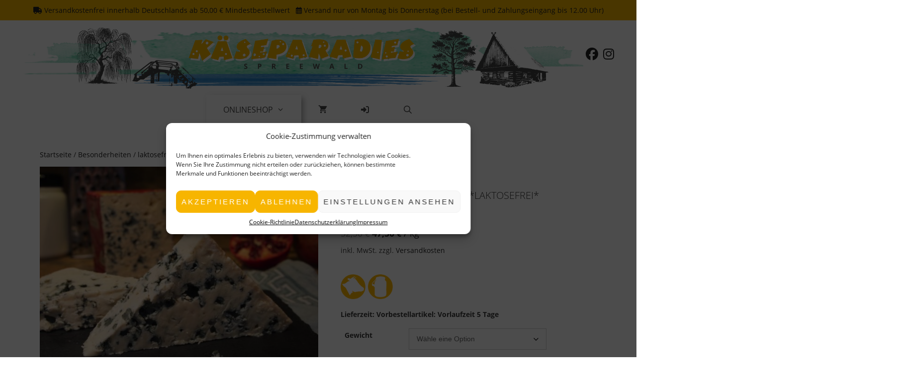

--- FILE ---
content_type: text/html; charset=UTF-8
request_url: https://www.kaeseparadies.de/produkt/roquefort-papillon/
body_size: 30919
content:
<!DOCTYPE html>
<html lang="de">
<head>
	<meta charset="UTF-8">
	<meta name='robots' content='index, follow, max-image-preview:large, max-snippet:-1, max-video-preview:-1' />
	<style>img:is([sizes="auto" i], [sizes^="auto," i]) { contain-intrinsic-size: 3000px 1500px }</style>
	<meta name="viewport" content="width=device-width, initial-scale=1">
	<!-- This site is optimized with the Yoast SEO plugin v24.6 - https://yoast.com/wordpress/plugins/seo/ -->
	<title>Roquefort Papillon AOP *laktosefrei* - französischer Edelpilz-Blauschimmelkäse</title>
	<meta name="description" content="ein halbfester Schnittkäse mit Schafrohmilch hergestellt , mindestens 52% Fett i.Tr. , Roqueforti aus echtem Roggenbrot, Im Geschmack kräftig," />
	<link rel="canonical" href="https://www.kaeseparadies.de/produkt/roquefort-papillon/" />
	<meta property="og:locale" content="de_DE" />
	<meta property="og:type" content="article" />
	<meta property="og:title" content="Roquefort Papillon AOP *laktosefrei* - französischer Edelpilz-Blauschimmelkäse" />
	<meta property="og:description" content="ein halbfester Schnittkäse mit Schafrohmilch hergestellt , mindestens 52% Fett i.Tr. , Roqueforti aus echtem Roggenbrot, Im Geschmack kräftig," />
	<meta property="og:url" content="https://www.kaeseparadies.de/produkt/roquefort-papillon/" />
	<meta property="og:site_name" content="Käseparadies Spreewald Onlineshop" />
	<meta property="article:publisher" content="https://www.facebook.com/kaeseparadies.cottbus/" />
	<meta property="article:modified_time" content="2025-12-23T17:28:04+00:00" />
	<meta property="og:image" content="https://www.kaeseparadies.de/wp-content/uploads/2021/02/P2020985.jpg" />
	<meta property="og:image:width" content="900" />
	<meta property="og:image:height" content="675" />
	<meta property="og:image:type" content="image/jpeg" />
	<meta name="twitter:card" content="summary_large_image" />
	<meta name="twitter:label1" content="Geschätzte Lesezeit" />
	<meta name="twitter:data1" content="1 Minute" />
	<script type="application/ld+json" class="yoast-schema-graph">{"@context":"https://schema.org","@graph":[{"@type":"WebPage","@id":"https://www.kaeseparadies.de/produkt/roquefort-papillon/","url":"https://www.kaeseparadies.de/produkt/roquefort-papillon/","name":"Roquefort Papillon AOP *laktosefrei* - französischer Edelpilz-Blauschimmelkäse","isPartOf":{"@id":"https://www.kaeseparadies.de/#website"},"primaryImageOfPage":{"@id":"https://www.kaeseparadies.de/produkt/roquefort-papillon/#primaryimage"},"image":{"@id":"https://www.kaeseparadies.de/produkt/roquefort-papillon/#primaryimage"},"thumbnailUrl":"https://www.kaeseparadies.de/wp-content/uploads/2021/02/P2020985.jpg","datePublished":"2020-06-25T16:44:12+00:00","dateModified":"2025-12-23T17:28:04+00:00","description":"ein halbfester Schnittkäse mit Schafrohmilch hergestellt , mindestens 52% Fett i.Tr. , Roqueforti aus echtem Roggenbrot, Im Geschmack kräftig,","breadcrumb":{"@id":"https://www.kaeseparadies.de/produkt/roquefort-papillon/#breadcrumb"},"inLanguage":"de","potentialAction":[{"@type":"ReadAction","target":["https://www.kaeseparadies.de/produkt/roquefort-papillon/"]}]},{"@type":"ImageObject","inLanguage":"de","@id":"https://www.kaeseparadies.de/produkt/roquefort-papillon/#primaryimage","url":"https://www.kaeseparadies.de/wp-content/uploads/2021/02/P2020985.jpg","contentUrl":"https://www.kaeseparadies.de/wp-content/uploads/2021/02/P2020985.jpg","width":900,"height":675,"caption":"OLYMPUS DIGITAL CAMERA"},{"@type":"BreadcrumbList","@id":"https://www.kaeseparadies.de/produkt/roquefort-papillon/#breadcrumb","itemListElement":[{"@type":"ListItem","position":1,"name":"Startseite","item":"https://www.kaeseparadies.de/"},{"@type":"ListItem","position":2,"name":"Shop","item":"https://www.kaeseparadies.de/shop/"},{"@type":"ListItem","position":3,"name":"Roquefort Papillon AOP *laktosefrei*"}]},{"@type":"WebSite","@id":"https://www.kaeseparadies.de/#website","url":"https://www.kaeseparadies.de/","name":"Käseparadies Spreewald Onlineshop","description":"Käse, Weine und Feinkost Im Spreewald","publisher":{"@id":"https://www.kaeseparadies.de/#organization"},"potentialAction":[{"@type":"SearchAction","target":{"@type":"EntryPoint","urlTemplate":"https://www.kaeseparadies.de/?s={search_term_string}"},"query-input":{"@type":"PropertyValueSpecification","valueRequired":true,"valueName":"search_term_string"}}],"inLanguage":"de"},{"@type":"Organization","@id":"https://www.kaeseparadies.de/#organization","name":"Käseparadies Cottbus","url":"https://www.kaeseparadies.de/","logo":{"@type":"ImageObject","inLanguage":"de","@id":"https://www.kaeseparadies.de/#/schema/logo/image/","url":"https://www.kaeseparadies.de/wp-content/uploads/2021/03/Logo-KP.png","contentUrl":"https://www.kaeseparadies.de/wp-content/uploads/2021/03/Logo-KP.png","width":720,"height":106,"caption":"Käseparadies Cottbus"},"image":{"@id":"https://www.kaeseparadies.de/#/schema/logo/image/"},"sameAs":["https://www.facebook.com/kaeseparadies.cottbus/","https://www.instagram.com/kaeseparadies.cottbus/"]}]}</script>
	<!-- / Yoast SEO plugin. -->


<link rel='dns-prefetch' href='//use.fontawesome.com' />
<link rel="alternate" type="application/rss+xml" title="Käseparadies Spreewald Onlineshop &raquo; Feed" href="https://www.kaeseparadies.de/feed/" />
<link rel="alternate" type="application/rss+xml" title="Käseparadies Spreewald Onlineshop &raquo; Kommentar-Feed" href="https://www.kaeseparadies.de/comments/feed/" />
<script>
window._wpemojiSettings = {"baseUrl":"https:\/\/s.w.org\/images\/core\/emoji\/15.0.3\/72x72\/","ext":".png","svgUrl":"https:\/\/s.w.org\/images\/core\/emoji\/15.0.3\/svg\/","svgExt":".svg","source":{"concatemoji":"https:\/\/www.kaeseparadies.de\/wp-includes\/js\/wp-emoji-release.min.js?ver=6.7.4"}};
/*! This file is auto-generated */
!function(i,n){var o,s,e;function c(e){try{var t={supportTests:e,timestamp:(new Date).valueOf()};sessionStorage.setItem(o,JSON.stringify(t))}catch(e){}}function p(e,t,n){e.clearRect(0,0,e.canvas.width,e.canvas.height),e.fillText(t,0,0);var t=new Uint32Array(e.getImageData(0,0,e.canvas.width,e.canvas.height).data),r=(e.clearRect(0,0,e.canvas.width,e.canvas.height),e.fillText(n,0,0),new Uint32Array(e.getImageData(0,0,e.canvas.width,e.canvas.height).data));return t.every(function(e,t){return e===r[t]})}function u(e,t,n){switch(t){case"flag":return n(e,"\ud83c\udff3\ufe0f\u200d\u26a7\ufe0f","\ud83c\udff3\ufe0f\u200b\u26a7\ufe0f")?!1:!n(e,"\ud83c\uddfa\ud83c\uddf3","\ud83c\uddfa\u200b\ud83c\uddf3")&&!n(e,"\ud83c\udff4\udb40\udc67\udb40\udc62\udb40\udc65\udb40\udc6e\udb40\udc67\udb40\udc7f","\ud83c\udff4\u200b\udb40\udc67\u200b\udb40\udc62\u200b\udb40\udc65\u200b\udb40\udc6e\u200b\udb40\udc67\u200b\udb40\udc7f");case"emoji":return!n(e,"\ud83d\udc26\u200d\u2b1b","\ud83d\udc26\u200b\u2b1b")}return!1}function f(e,t,n){var r="undefined"!=typeof WorkerGlobalScope&&self instanceof WorkerGlobalScope?new OffscreenCanvas(300,150):i.createElement("canvas"),a=r.getContext("2d",{willReadFrequently:!0}),o=(a.textBaseline="top",a.font="600 32px Arial",{});return e.forEach(function(e){o[e]=t(a,e,n)}),o}function t(e){var t=i.createElement("script");t.src=e,t.defer=!0,i.head.appendChild(t)}"undefined"!=typeof Promise&&(o="wpEmojiSettingsSupports",s=["flag","emoji"],n.supports={everything:!0,everythingExceptFlag:!0},e=new Promise(function(e){i.addEventListener("DOMContentLoaded",e,{once:!0})}),new Promise(function(t){var n=function(){try{var e=JSON.parse(sessionStorage.getItem(o));if("object"==typeof e&&"number"==typeof e.timestamp&&(new Date).valueOf()<e.timestamp+604800&&"object"==typeof e.supportTests)return e.supportTests}catch(e){}return null}();if(!n){if("undefined"!=typeof Worker&&"undefined"!=typeof OffscreenCanvas&&"undefined"!=typeof URL&&URL.createObjectURL&&"undefined"!=typeof Blob)try{var e="postMessage("+f.toString()+"("+[JSON.stringify(s),u.toString(),p.toString()].join(",")+"));",r=new Blob([e],{type:"text/javascript"}),a=new Worker(URL.createObjectURL(r),{name:"wpTestEmojiSupports"});return void(a.onmessage=function(e){c(n=e.data),a.terminate(),t(n)})}catch(e){}c(n=f(s,u,p))}t(n)}).then(function(e){for(var t in e)n.supports[t]=e[t],n.supports.everything=n.supports.everything&&n.supports[t],"flag"!==t&&(n.supports.everythingExceptFlag=n.supports.everythingExceptFlag&&n.supports[t]);n.supports.everythingExceptFlag=n.supports.everythingExceptFlag&&!n.supports.flag,n.DOMReady=!1,n.readyCallback=function(){n.DOMReady=!0}}).then(function(){return e}).then(function(){var e;n.supports.everything||(n.readyCallback(),(e=n.source||{}).concatemoji?t(e.concatemoji):e.wpemoji&&e.twemoji&&(t(e.twemoji),t(e.wpemoji)))}))}((window,document),window._wpemojiSettings);
</script>
<link rel='stylesheet' id='font-awesome-css' href='https://www.kaeseparadies.de/wp-content/plugins/product-watermark-for-woocommerce/berocket/assets/css/font-awesome.min.css?ver=6.7.4' media='all' />
<link rel='stylesheet' id='berocket_aapf_widget-style-css' href='https://www.kaeseparadies.de/wp-content/plugins/woocommerce-ajax-filters/assets/frontend/css/fullmain.min.css?ver=1.6.8.2' media='all' />
<style id='wp-emoji-styles-inline-css'>

	img.wp-smiley, img.emoji {
		display: inline !important;
		border: none !important;
		box-shadow: none !important;
		height: 1em !important;
		width: 1em !important;
		margin: 0 0.07em !important;
		vertical-align: -0.1em !important;
		background: none !important;
		padding: 0 !important;
	}
</style>
<link rel='stylesheet' id='wp-block-library-css' href='https://www.kaeseparadies.de/wp-includes/css/dist/block-library/style.min.css?ver=6.7.4' media='all' />
<link rel='stylesheet' id='font-awesome-svg-styles-css' href='https://www.kaeseparadies.de/wp-content/uploads/font-awesome/v6.7.2/css/svg-with-js.css' media='all' />
<style id='font-awesome-svg-styles-inline-css'>
   .wp-block-font-awesome-icon svg::before,
   .wp-rich-text-font-awesome-icon svg::before {content: unset;}
</style>
<style id='classic-theme-styles-inline-css'>
/*! This file is auto-generated */
.wp-block-button__link{color:#fff;background-color:#32373c;border-radius:9999px;box-shadow:none;text-decoration:none;padding:calc(.667em + 2px) calc(1.333em + 2px);font-size:1.125em}.wp-block-file__button{background:#32373c;color:#fff;text-decoration:none}
</style>
<style id='global-styles-inline-css'>
:root{--wp--preset--aspect-ratio--square: 1;--wp--preset--aspect-ratio--4-3: 4/3;--wp--preset--aspect-ratio--3-4: 3/4;--wp--preset--aspect-ratio--3-2: 3/2;--wp--preset--aspect-ratio--2-3: 2/3;--wp--preset--aspect-ratio--16-9: 16/9;--wp--preset--aspect-ratio--9-16: 9/16;--wp--preset--color--black: #000000;--wp--preset--color--cyan-bluish-gray: #abb8c3;--wp--preset--color--white: #ffffff;--wp--preset--color--pale-pink: #f78da7;--wp--preset--color--vivid-red: #cf2e2e;--wp--preset--color--luminous-vivid-orange: #ff6900;--wp--preset--color--luminous-vivid-amber: #fcb900;--wp--preset--color--light-green-cyan: #7bdcb5;--wp--preset--color--vivid-green-cyan: #00d084;--wp--preset--color--pale-cyan-blue: #8ed1fc;--wp--preset--color--vivid-cyan-blue: #0693e3;--wp--preset--color--vivid-purple: #9b51e0;--wp--preset--color--contrast: var(--contrast);--wp--preset--color--contrast-2: var(--contrast-2);--wp--preset--color--contrast-3: var(--contrast-3);--wp--preset--color--base: var(--base);--wp--preset--color--base-2: var(--base-2);--wp--preset--color--base-3: var(--base-3);--wp--preset--color--accent: var(--accent);--wp--preset--gradient--vivid-cyan-blue-to-vivid-purple: linear-gradient(135deg,rgba(6,147,227,1) 0%,rgb(155,81,224) 100%);--wp--preset--gradient--light-green-cyan-to-vivid-green-cyan: linear-gradient(135deg,rgb(122,220,180) 0%,rgb(0,208,130) 100%);--wp--preset--gradient--luminous-vivid-amber-to-luminous-vivid-orange: linear-gradient(135deg,rgba(252,185,0,1) 0%,rgba(255,105,0,1) 100%);--wp--preset--gradient--luminous-vivid-orange-to-vivid-red: linear-gradient(135deg,rgba(255,105,0,1) 0%,rgb(207,46,46) 100%);--wp--preset--gradient--very-light-gray-to-cyan-bluish-gray: linear-gradient(135deg,rgb(238,238,238) 0%,rgb(169,184,195) 100%);--wp--preset--gradient--cool-to-warm-spectrum: linear-gradient(135deg,rgb(74,234,220) 0%,rgb(151,120,209) 20%,rgb(207,42,186) 40%,rgb(238,44,130) 60%,rgb(251,105,98) 80%,rgb(254,248,76) 100%);--wp--preset--gradient--blush-light-purple: linear-gradient(135deg,rgb(255,206,236) 0%,rgb(152,150,240) 100%);--wp--preset--gradient--blush-bordeaux: linear-gradient(135deg,rgb(254,205,165) 0%,rgb(254,45,45) 50%,rgb(107,0,62) 100%);--wp--preset--gradient--luminous-dusk: linear-gradient(135deg,rgb(255,203,112) 0%,rgb(199,81,192) 50%,rgb(65,88,208) 100%);--wp--preset--gradient--pale-ocean: linear-gradient(135deg,rgb(255,245,203) 0%,rgb(182,227,212) 50%,rgb(51,167,181) 100%);--wp--preset--gradient--electric-grass: linear-gradient(135deg,rgb(202,248,128) 0%,rgb(113,206,126) 100%);--wp--preset--gradient--midnight: linear-gradient(135deg,rgb(2,3,129) 0%,rgb(40,116,252) 100%);--wp--preset--font-size--small: 13px;--wp--preset--font-size--medium: 20px;--wp--preset--font-size--large: 36px;--wp--preset--font-size--x-large: 42px;--wp--preset--font-family--inter: "Inter", sans-serif;--wp--preset--font-family--cardo: Cardo;--wp--preset--spacing--20: 0.44rem;--wp--preset--spacing--30: 0.67rem;--wp--preset--spacing--40: 1rem;--wp--preset--spacing--50: 1.5rem;--wp--preset--spacing--60: 2.25rem;--wp--preset--spacing--70: 3.38rem;--wp--preset--spacing--80: 5.06rem;--wp--preset--shadow--natural: 6px 6px 9px rgba(0, 0, 0, 0.2);--wp--preset--shadow--deep: 12px 12px 50px rgba(0, 0, 0, 0.4);--wp--preset--shadow--sharp: 6px 6px 0px rgba(0, 0, 0, 0.2);--wp--preset--shadow--outlined: 6px 6px 0px -3px rgba(255, 255, 255, 1), 6px 6px rgba(0, 0, 0, 1);--wp--preset--shadow--crisp: 6px 6px 0px rgba(0, 0, 0, 1);}:where(.is-layout-flex){gap: 0.5em;}:where(.is-layout-grid){gap: 0.5em;}body .is-layout-flex{display: flex;}.is-layout-flex{flex-wrap: wrap;align-items: center;}.is-layout-flex > :is(*, div){margin: 0;}body .is-layout-grid{display: grid;}.is-layout-grid > :is(*, div){margin: 0;}:where(.wp-block-columns.is-layout-flex){gap: 2em;}:where(.wp-block-columns.is-layout-grid){gap: 2em;}:where(.wp-block-post-template.is-layout-flex){gap: 1.25em;}:where(.wp-block-post-template.is-layout-grid){gap: 1.25em;}.has-black-color{color: var(--wp--preset--color--black) !important;}.has-cyan-bluish-gray-color{color: var(--wp--preset--color--cyan-bluish-gray) !important;}.has-white-color{color: var(--wp--preset--color--white) !important;}.has-pale-pink-color{color: var(--wp--preset--color--pale-pink) !important;}.has-vivid-red-color{color: var(--wp--preset--color--vivid-red) !important;}.has-luminous-vivid-orange-color{color: var(--wp--preset--color--luminous-vivid-orange) !important;}.has-luminous-vivid-amber-color{color: var(--wp--preset--color--luminous-vivid-amber) !important;}.has-light-green-cyan-color{color: var(--wp--preset--color--light-green-cyan) !important;}.has-vivid-green-cyan-color{color: var(--wp--preset--color--vivid-green-cyan) !important;}.has-pale-cyan-blue-color{color: var(--wp--preset--color--pale-cyan-blue) !important;}.has-vivid-cyan-blue-color{color: var(--wp--preset--color--vivid-cyan-blue) !important;}.has-vivid-purple-color{color: var(--wp--preset--color--vivid-purple) !important;}.has-black-background-color{background-color: var(--wp--preset--color--black) !important;}.has-cyan-bluish-gray-background-color{background-color: var(--wp--preset--color--cyan-bluish-gray) !important;}.has-white-background-color{background-color: var(--wp--preset--color--white) !important;}.has-pale-pink-background-color{background-color: var(--wp--preset--color--pale-pink) !important;}.has-vivid-red-background-color{background-color: var(--wp--preset--color--vivid-red) !important;}.has-luminous-vivid-orange-background-color{background-color: var(--wp--preset--color--luminous-vivid-orange) !important;}.has-luminous-vivid-amber-background-color{background-color: var(--wp--preset--color--luminous-vivid-amber) !important;}.has-light-green-cyan-background-color{background-color: var(--wp--preset--color--light-green-cyan) !important;}.has-vivid-green-cyan-background-color{background-color: var(--wp--preset--color--vivid-green-cyan) !important;}.has-pale-cyan-blue-background-color{background-color: var(--wp--preset--color--pale-cyan-blue) !important;}.has-vivid-cyan-blue-background-color{background-color: var(--wp--preset--color--vivid-cyan-blue) !important;}.has-vivid-purple-background-color{background-color: var(--wp--preset--color--vivid-purple) !important;}.has-black-border-color{border-color: var(--wp--preset--color--black) !important;}.has-cyan-bluish-gray-border-color{border-color: var(--wp--preset--color--cyan-bluish-gray) !important;}.has-white-border-color{border-color: var(--wp--preset--color--white) !important;}.has-pale-pink-border-color{border-color: var(--wp--preset--color--pale-pink) !important;}.has-vivid-red-border-color{border-color: var(--wp--preset--color--vivid-red) !important;}.has-luminous-vivid-orange-border-color{border-color: var(--wp--preset--color--luminous-vivid-orange) !important;}.has-luminous-vivid-amber-border-color{border-color: var(--wp--preset--color--luminous-vivid-amber) !important;}.has-light-green-cyan-border-color{border-color: var(--wp--preset--color--light-green-cyan) !important;}.has-vivid-green-cyan-border-color{border-color: var(--wp--preset--color--vivid-green-cyan) !important;}.has-pale-cyan-blue-border-color{border-color: var(--wp--preset--color--pale-cyan-blue) !important;}.has-vivid-cyan-blue-border-color{border-color: var(--wp--preset--color--vivid-cyan-blue) !important;}.has-vivid-purple-border-color{border-color: var(--wp--preset--color--vivid-purple) !important;}.has-vivid-cyan-blue-to-vivid-purple-gradient-background{background: var(--wp--preset--gradient--vivid-cyan-blue-to-vivid-purple) !important;}.has-light-green-cyan-to-vivid-green-cyan-gradient-background{background: var(--wp--preset--gradient--light-green-cyan-to-vivid-green-cyan) !important;}.has-luminous-vivid-amber-to-luminous-vivid-orange-gradient-background{background: var(--wp--preset--gradient--luminous-vivid-amber-to-luminous-vivid-orange) !important;}.has-luminous-vivid-orange-to-vivid-red-gradient-background{background: var(--wp--preset--gradient--luminous-vivid-orange-to-vivid-red) !important;}.has-very-light-gray-to-cyan-bluish-gray-gradient-background{background: var(--wp--preset--gradient--very-light-gray-to-cyan-bluish-gray) !important;}.has-cool-to-warm-spectrum-gradient-background{background: var(--wp--preset--gradient--cool-to-warm-spectrum) !important;}.has-blush-light-purple-gradient-background{background: var(--wp--preset--gradient--blush-light-purple) !important;}.has-blush-bordeaux-gradient-background{background: var(--wp--preset--gradient--blush-bordeaux) !important;}.has-luminous-dusk-gradient-background{background: var(--wp--preset--gradient--luminous-dusk) !important;}.has-pale-ocean-gradient-background{background: var(--wp--preset--gradient--pale-ocean) !important;}.has-electric-grass-gradient-background{background: var(--wp--preset--gradient--electric-grass) !important;}.has-midnight-gradient-background{background: var(--wp--preset--gradient--midnight) !important;}.has-small-font-size{font-size: var(--wp--preset--font-size--small) !important;}.has-medium-font-size{font-size: var(--wp--preset--font-size--medium) !important;}.has-large-font-size{font-size: var(--wp--preset--font-size--large) !important;}.has-x-large-font-size{font-size: var(--wp--preset--font-size--x-large) !important;}
:where(.wp-block-post-template.is-layout-flex){gap: 1.25em;}:where(.wp-block-post-template.is-layout-grid){gap: 1.25em;}
:where(.wp-block-columns.is-layout-flex){gap: 2em;}:where(.wp-block-columns.is-layout-grid){gap: 2em;}
:root :where(.wp-block-pullquote){font-size: 1.5em;line-height: 1.6;}
</style>
<link rel='stylesheet' id='woocommerce-conditional-product-fees-for-checkout-css' href='https://www.kaeseparadies.de/wp-content/plugins/woo-conditional-product-fees-for-checkout/public/css/woocommerce-conditional-product-fees-for-checkout-public.css?ver=4.2.0' media='all' />
<link rel='stylesheet' id='contact-form-7-css' href='https://www.kaeseparadies.de/wp-content/plugins/contact-form-7/includes/css/styles.css?ver=6.0.4' media='all' />
<link rel='stylesheet' id='photoswipe-css' href='https://www.kaeseparadies.de/wp-content/plugins/woocommerce/assets/css/photoswipe/photoswipe.min.css?ver=9.7.2' media='all' />
<link rel='stylesheet' id='photoswipe-default-skin-css' href='https://www.kaeseparadies.de/wp-content/plugins/woocommerce/assets/css/photoswipe/default-skin/default-skin.min.css?ver=9.7.2' media='all' />
<link rel='stylesheet' id='woocommerce-layout-css' href='https://www.kaeseparadies.de/wp-content/plugins/woocommerce/assets/css/woocommerce-layout.css?ver=9.7.2' media='all' />
<link rel='stylesheet' id='woocommerce-smallscreen-css' href='https://www.kaeseparadies.de/wp-content/plugins/woocommerce/assets/css/woocommerce-smallscreen.css?ver=9.7.2' media='only screen and (max-width: 768px)' />
<link rel='stylesheet' id='woocommerce-general-css' href='https://www.kaeseparadies.de/wp-content/plugins/woocommerce/assets/css/woocommerce.css?ver=9.7.2' media='all' />
<style id='woocommerce-inline-inline-css'>
.woocommerce form .form-row .required { visibility: visible; }
</style>
<link rel='stylesheet' id='cmplz-general-css' href='https://www.kaeseparadies.de/wp-content/plugins/complianz-gdpr/assets/css/cookieblocker.min.css?ver=1741085986' media='all' />
<link rel='stylesheet' id='brands-styles-css' href='https://www.kaeseparadies.de/wp-content/plugins/woocommerce/assets/css/brands.css?ver=9.7.2' media='all' />
<link rel='stylesheet' id='generate-style-grid-css' href='https://www.kaeseparadies.de/wp-content/themes/generatepress/assets/css/unsemantic-grid.min.css?ver=3.5.1' media='all' />
<link rel='stylesheet' id='generate-style-css' href='https://www.kaeseparadies.de/wp-content/themes/generatepress/assets/css/style.min.css?ver=3.5.1' media='all' />
<style id='generate-style-inline-css'>
body{background-color:#ffffff;color:#3a3a3a;}a{color:#222222;}a:hover, a:focus, a:active{color:#000000;}body .grid-container{max-width:1200px;}.wp-block-group__inner-container{max-width:1200px;margin-left:auto;margin-right:auto;}.site-header .header-image{width:460px;}.generate-back-to-top{font-size:20px;border-radius:3px;position:fixed;bottom:30px;right:30px;line-height:40px;width:40px;text-align:center;z-index:10;transition:opacity 300ms ease-in-out;opacity:0.1;transform:translateY(1000px);}.generate-back-to-top__show{opacity:1;transform:translateY(0);}.navigation-search{position:absolute;left:-99999px;pointer-events:none;visibility:hidden;z-index:20;width:100%;top:0;transition:opacity 100ms ease-in-out;opacity:0;}.navigation-search.nav-search-active{left:0;right:0;pointer-events:auto;visibility:visible;opacity:1;}.navigation-search input[type="search"]{outline:0;border:0;vertical-align:bottom;line-height:1;opacity:0.9;width:100%;z-index:20;border-radius:0;-webkit-appearance:none;height:60px;}.navigation-search input::-ms-clear{display:none;width:0;height:0;}.navigation-search input::-ms-reveal{display:none;width:0;height:0;}.navigation-search input::-webkit-search-decoration, .navigation-search input::-webkit-search-cancel-button, .navigation-search input::-webkit-search-results-button, .navigation-search input::-webkit-search-results-decoration{display:none;}.main-navigation li.search-item{z-index:21;}li.search-item.active{transition:opacity 100ms ease-in-out;}.nav-left-sidebar .main-navigation li.search-item.active,.nav-right-sidebar .main-navigation li.search-item.active{width:auto;display:inline-block;float:right;}.gen-sidebar-nav .navigation-search{top:auto;bottom:0;}:root{--contrast:#222222;--contrast-2:#575760;--contrast-3:#b2b2be;--base:#f0f0f0;--base-2:#f7f8f9;--base-3:#ffffff;--accent:#1e73be;}:root .has-contrast-color{color:var(--contrast);}:root .has-contrast-background-color{background-color:var(--contrast);}:root .has-contrast-2-color{color:var(--contrast-2);}:root .has-contrast-2-background-color{background-color:var(--contrast-2);}:root .has-contrast-3-color{color:var(--contrast-3);}:root .has-contrast-3-background-color{background-color:var(--contrast-3);}:root .has-base-color{color:var(--base);}:root .has-base-background-color{background-color:var(--base);}:root .has-base-2-color{color:var(--base-2);}:root .has-base-2-background-color{background-color:var(--base-2);}:root .has-base-3-color{color:var(--base-3);}:root .has-base-3-background-color{background-color:var(--base-3);}:root .has-accent-color{color:var(--accent);}:root .has-accent-background-color{background-color:var(--accent);}body, button, input, select, textarea{font-family:Arial, Helvetica, sans-serif;font-size:14px;}body{line-height:1.5;}p{margin-bottom:1.3em;}.entry-content > [class*="wp-block-"]:not(:last-child):not(.wp-block-heading){margin-bottom:1.3em;}.top-bar{font-size:14px;}.main-title{font-size:45px;}.main-navigation a, .menu-toggle{text-transform:uppercase;font-size:16px;}.main-navigation .main-nav ul ul li a{font-size:15px;}.widget-title{font-size:14px;margin-bottom:4px;}.sidebar .widget, .footer-widgets .widget{font-size:14px;}button:not(.menu-toggle),html input[type="button"],input[type="reset"],input[type="submit"],.button,.wp-block-button .wp-block-button__link{text-transform:uppercase;font-size:16px;}h1{font-weight:300;font-size:20px;}h2{font-weight:300;font-size:18px;}h3{font-size:16px;}h4{font-size:inherit;}h5{font-size:inherit;}.site-info{font-size:14px;}@media (max-width:768px){.main-title{font-size:30px;}h1{font-size:30px;}h2{font-size:25px;}}.top-bar{background-color:#f7b500;color:var(--contrast);}.top-bar a{color:#ffffff;}.top-bar a:hover{color:#303030;}.site-header{background-color:rgba(255,255,255,0);color:#3a3a3a;}.site-header a{color:#3a3a3a;}.main-title a,.main-title a:hover{color:#222222;}.site-description{color:#757575;}.main-navigation,.main-navigation ul ul{background-color:#ffffff;}.main-navigation .main-nav ul li a, .main-navigation .menu-toggle, .main-navigation .menu-bar-items{color:#474747;}.main-navigation .main-nav ul li:not([class*="current-menu-"]):hover > a, .main-navigation .main-nav ul li:not([class*="current-menu-"]):focus > a, .main-navigation .main-nav ul li.sfHover:not([class*="current-menu-"]) > a, .main-navigation .menu-bar-item:hover > a, .main-navigation .menu-bar-item.sfHover > a{color:#222222;background-color:#f7b500;}button.menu-toggle:hover,button.menu-toggle:focus,.main-navigation .mobile-bar-items a,.main-navigation .mobile-bar-items a:hover,.main-navigation .mobile-bar-items a:focus{color:#474747;}.main-navigation .main-nav ul li[class*="current-menu-"] > a{color:#222222;background-color:#ffffff;}.navigation-search input[type="search"],.navigation-search input[type="search"]:active, .navigation-search input[type="search"]:focus, .main-navigation .main-nav ul li.search-item.active > a, .main-navigation .menu-bar-items .search-item.active > a{color:#474747;background-color:#e5e5e5;opacity:1;}.main-navigation ul ul{background-color:#ffffff;}.main-navigation .main-nav ul ul li a{color:#222222;}.main-navigation .main-nav ul ul li:not([class*="current-menu-"]):hover > a,.main-navigation .main-nav ul ul li:not([class*="current-menu-"]):focus > a, .main-navigation .main-nav ul ul li.sfHover:not([class*="current-menu-"]) > a{color:#ffffff;background-color:rgba(247,181,0,0.45);}.main-navigation .main-nav ul ul li[class*="current-menu-"] > a{color:#222222;background-color:#f7b500;}.separate-containers .inside-article, .separate-containers .comments-area, .separate-containers .page-header, .one-container .container, .separate-containers .paging-navigation, .inside-page-header{background-color:#ffffff;}.entry-meta{color:#595959;}.entry-meta a{color:#595959;}.entry-meta a:hover{color:#1e73be;}.sidebar .widget .widget-title{color:#000000;}.footer-widgets{color:#000000;background-color:#f0dbb0;}.footer-widgets a{color:#000000;}.footer-widgets a:hover{color:#5e5e5e;}.footer-widgets .widget-title{color:#000000;}.site-info{color:#000000;background-color:#f0dbb0;}.site-info a{color:#ffffff;}.site-info a:hover{color:#606060;}.footer-bar .widget_nav_menu .current-menu-item a{color:#606060;}input[type="text"],input[type="email"],input[type="url"],input[type="password"],input[type="search"],input[type="tel"],input[type="number"],textarea,select{color:#666666;background-color:#fafafa;border-color:#cccccc;}input[type="text"]:focus,input[type="email"]:focus,input[type="url"]:focus,input[type="password"]:focus,input[type="search"]:focus,input[type="tel"]:focus,input[type="number"]:focus,textarea:focus,select:focus{color:#666666;background-color:#ffffff;border-color:#bfbfbf;}button,html input[type="button"],input[type="reset"],input[type="submit"],a.button,a.wp-block-button__link:not(.has-background){color:#ffffff;background-color:#f7b500;}button:hover,html input[type="button"]:hover,input[type="reset"]:hover,input[type="submit"]:hover,a.button:hover,button:focus,html input[type="button"]:focus,input[type="reset"]:focus,input[type="submit"]:focus,a.button:focus,a.wp-block-button__link:not(.has-background):active,a.wp-block-button__link:not(.has-background):focus,a.wp-block-button__link:not(.has-background):hover{color:#ffffff;background-color:#f7b500;}a.generate-back-to-top{background-color:rgba( 0,0,0,0.4 );color:#ffffff;}a.generate-back-to-top:hover,a.generate-back-to-top:focus{background-color:rgba( 0,0,0,0.6 );color:#ffffff;}:root{--gp-search-modal-bg-color:var(--base-3);--gp-search-modal-text-color:var(--contrast);--gp-search-modal-overlay-bg-color:rgba(0,0,0,0.2);}@media (max-width: 768px){.main-navigation .menu-bar-item:hover > a, .main-navigation .menu-bar-item.sfHover > a{background:none;color:#474747;}}.inside-top-bar{padding:10px;}.inside-header{padding:15px 0px 30px 0px;}.separate-containers .inside-article, .separate-containers .comments-area, .separate-containers .page-header, .separate-containers .paging-navigation, .one-container .site-content, .inside-page-header{padding:0px 40px 40px 40px;}.site-main .wp-block-group__inner-container{padding:0px 40px 40px 40px;}.entry-content .alignwide, body:not(.no-sidebar) .entry-content .alignfull{margin-left:-40px;width:calc(100% + 80px);max-width:calc(100% + 80px);}.separate-containers .widget, .separate-containers .site-main > *, .separate-containers .page-header, .widget-area .main-navigation{margin-bottom:0px;}.separate-containers .site-main{margin:0px;}.both-right.separate-containers .inside-left-sidebar{margin-right:0px;}.both-right.separate-containers .inside-right-sidebar{margin-left:0px;}.both-left.separate-containers .inside-left-sidebar{margin-right:0px;}.both-left.separate-containers .inside-right-sidebar{margin-left:0px;}.separate-containers .page-header-image, .separate-containers .page-header-contained, .separate-containers .page-header-image-single, .separate-containers .page-header-content-single{margin-top:0px;}.separate-containers .inside-right-sidebar, .separate-containers .inside-left-sidebar{margin-top:0px;margin-bottom:0px;}.main-navigation .main-nav ul li a,.menu-toggle,.main-navigation .mobile-bar-items a{padding-left:34px;padding-right:34px;}.main-navigation .main-nav ul ul li a{padding:10px 34px 10px 34px;}.rtl .menu-item-has-children .dropdown-menu-toggle{padding-left:34px;}.menu-item-has-children .dropdown-menu-toggle{padding-right:34px;}.rtl .main-navigation .main-nav ul li.menu-item-has-children > a{padding-right:34px;}.site-info{padding:20px;}@media (max-width:768px){.separate-containers .inside-article, .separate-containers .comments-area, .separate-containers .page-header, .separate-containers .paging-navigation, .one-container .site-content, .inside-page-header{padding:30px;}.site-main .wp-block-group__inner-container{padding:30px;}.site-info{padding-right:10px;padding-left:10px;}.entry-content .alignwide, body:not(.no-sidebar) .entry-content .alignfull{margin-left:-30px;width:calc(100% + 60px);max-width:calc(100% + 60px);}}.one-container .sidebar .widget{padding:0px;}@media (max-width: 768px){.main-navigation .menu-toggle,.main-navigation .mobile-bar-items,.sidebar-nav-mobile:not(#sticky-placeholder){display:block;}.main-navigation ul,.gen-sidebar-nav{display:none;}[class*="nav-float-"] .site-header .inside-header > *{float:none;clear:both;}}
.dynamic-author-image-rounded{border-radius:100%;}.dynamic-featured-image, .dynamic-author-image{vertical-align:middle;}.one-container.blog .dynamic-content-template:not(:last-child), .one-container.archive .dynamic-content-template:not(:last-child){padding-bottom:0px;}.dynamic-entry-excerpt > p:last-child{margin-bottom:0px;}
</style>
<link rel='stylesheet' id='generate-mobile-style-css' href='https://www.kaeseparadies.de/wp-content/themes/generatepress/assets/css/mobile.min.css?ver=3.5.1' media='all' />
<link rel='stylesheet' id='generate-font-icons-css' href='https://www.kaeseparadies.de/wp-content/themes/generatepress/assets/css/components/font-icons.min.css?ver=3.5.1' media='all' />
<link rel='stylesheet' id='font-awesome-official-css' href='https://use.fontawesome.com/releases/v6.7.2/css/all.css' media='all' integrity="sha384-nRgPTkuX86pH8yjPJUAFuASXQSSl2/bBUiNV47vSYpKFxHJhbcrGnmlYpYJMeD7a" crossorigin="anonymous" />
<link rel='stylesheet' id='select2-css' href='https://www.kaeseparadies.de/wp-content/plugins/woocommerce-ajax-filters/assets/frontend/css/select2.min.css?ver=6.7.4' media='all' />
<link rel='stylesheet' id='thwvsf-public-style-css' href='https://www.kaeseparadies.de/wp-content/plugins/product-variation-swatches-for-woocommerce/public/assets/css/thwvsf-public.min.css?ver=6.7.4' media='all' />
<style id='thwvsf-public-style-inline-css'>

       		.thwvsf-wrapper-ul .thwvsf-wrapper-item-li.attr_swatch_design_default {
               	width: 70px; 
               	border-radius: 2px; 
               	height:  30px;
               	box-shadow: 0 0 0 1px #d1d7da; 
           	}
           	.thwvsf-wrapper-ul .thwvsf-wrapper-item-li.thwvsf-label-li.attr_swatch_design_default{
               	width: 70px; 
               	height:  30px;
               	color: #000000;
               	background-color: #ffffff;
           	}
           	.thwvsf-wrapper-ul .thwvsf-label-li.attr_swatch_design_default .thwvsf-item-span.item-span-text{
           		font-size: 16px;
           	}
			.thwvsf-wrapper-ul .thwvsf-tooltip .tooltiptext.tooltip_swatch_design_default {
					background-color: #000000;
					color : #ffffff;
			}
			.thwvsf-wrapper-ul .thwvsf-tooltip .tooltiptext.tooltip_swatch_design_default::after{
					border-color: #000000 transparent transparent;
			}
			.thwvsf-wrapper-ul .thwvsf-wrapper-item-li.attr_swatch_design_default.thwvsf-selected, .thwvsf-wrapper-ul .thwvsf-wrapper-item-li.attr_swatch_design_default.thwvsf-selected:hover{
			    -webkit-box-shadow: 0 0 0 2px #f7b500;
			    box-shadow: 0 0 0 2px #f7b500;
			}
			.thwvsf-wrapper-ul .thwvsf-wrapper-item-li.attr_swatch_design_default:hover{
				-webkit-box-shadow: 0 0 0 3px #f7b500;
				box-shadow: 0 0 0 3px #f7b500;
			}
		
			.thwvsf-wrapper-ul .thwvsf-wrapper-item-li.thwvsf-label-li.attr_swatch_design_default.thwvsf-selected:after {
				content: '';
			}
		

       		.thwvsf-wrapper-ul .thwvsf-wrapper-item-li.attr_swatch_design_1 {
               	width: 70px; 
               	border-radius: 2px; 
               	height:  30px;
               	box-shadow: 0 0 0 1px #d1d7da; 
           	}
           	.thwvsf-wrapper-ul .thwvsf-wrapper-item-li.thwvsf-label-li.attr_swatch_design_1{
               	width: 70px; 
               	height:  30px;
               	color: #000000;
               	background-color: #ffffff;
           	}
           	.thwvsf-wrapper-ul .thwvsf-label-li.attr_swatch_design_1 .thwvsf-item-span.item-span-text{
           		font-size: 16px;
           	}
			.thwvsf-wrapper-ul .thwvsf-tooltip .tooltiptext.tooltip_swatch_design_1 {
					background-color: #000000;
					color : #ffffff;
			}
			.thwvsf-wrapper-ul .thwvsf-tooltip .tooltiptext.tooltip_swatch_design_1::after{
					border-color: #000000 transparent transparent;
			}
			.thwvsf-wrapper-ul .thwvsf-wrapper-item-li.attr_swatch_design_1.thwvsf-selected, .thwvsf-wrapper-ul .thwvsf-wrapper-item-li.attr_swatch_design_1.thwvsf-selected:hover{
			    -webkit-box-shadow: 0 0 0 2px #f7b500;
			    box-shadow: 0 0 0 2px #f7b500;
			}
			.thwvsf-wrapper-ul .thwvsf-wrapper-item-li.attr_swatch_design_1:hover{
				-webkit-box-shadow: 0 0 0 3px #f7b500;
				box-shadow: 0 0 0 3px #f7b500;
			}
		
			.thwvsf-wrapper-ul .thwvsf-wrapper-item-li.thwvsf-label-li.attr_swatch_design_1.thwvsf-selected:after {
				content: '';
			}
		

       		.thwvsf-wrapper-ul .thwvsf-wrapper-item-li.attr_swatch_design_2 {
               	width: 70px; 
               	border-radius: 2px; 
               	height:  30px;
               	box-shadow: 0 0 0 1px #d1d7da; 
           	}
           	.thwvsf-wrapper-ul .thwvsf-wrapper-item-li.thwvsf-label-li.attr_swatch_design_2{
               	width: 70px; 
               	height:  30px;
               	color: #000000;
               	background-color: #ffffff;
           	}
           	.thwvsf-wrapper-ul .thwvsf-label-li.attr_swatch_design_2 .thwvsf-item-span.item-span-text{
           		font-size: 16px;
           	}
			.thwvsf-wrapper-ul .thwvsf-tooltip .tooltiptext.tooltip_swatch_design_2 {
					background-color: #000000;
					color : #ffffff;
			}
			.thwvsf-wrapper-ul .thwvsf-tooltip .tooltiptext.tooltip_swatch_design_2::after{
					border-color: #000000 transparent transparent;
			}
			.thwvsf-wrapper-ul .thwvsf-wrapper-item-li.attr_swatch_design_2.thwvsf-selected, .thwvsf-wrapper-ul .thwvsf-wrapper-item-li.attr_swatch_design_2.thwvsf-selected:hover{
			    -webkit-box-shadow: 0 0 0 2px #f7b500;
			    box-shadow: 0 0 0 2px #f7b500;
			}
			.thwvsf-wrapper-ul .thwvsf-wrapper-item-li.attr_swatch_design_2:hover{
				-webkit-box-shadow: 0 0 0 3px #f7b500;
				box-shadow: 0 0 0 3px #f7b500;
			}
		
			.thwvsf-wrapper-ul .thwvsf-wrapper-item-li.thwvsf-label-li.attr_swatch_design_2.thwvsf-selected:after {
				content: '';
			}
		

       		.thwvsf-wrapper-ul .thwvsf-wrapper-item-li.attr_swatch_design_3 {
               	width: 70px; 
               	border-radius: 2px; 
               	height:  30px;
               	box-shadow: 0 0 0 1px #d1d7da; 
           	}
           	.thwvsf-wrapper-ul .thwvsf-wrapper-item-li.thwvsf-label-li.attr_swatch_design_3{
               	width: 70px; 
               	height:  30px;
               	color: #000000;
               	background-color: #ffffff;
           	}
           	.thwvsf-wrapper-ul .thwvsf-label-li.attr_swatch_design_3 .thwvsf-item-span.item-span-text{
           		font-size: 16px;
           	}
			.thwvsf-wrapper-ul .thwvsf-tooltip .tooltiptext.tooltip_swatch_design_3 {
					background-color: #000000;
					color : #ffffff;
			}
			.thwvsf-wrapper-ul .thwvsf-tooltip .tooltiptext.tooltip_swatch_design_3::after{
					border-color: #000000 transparent transparent;
			}
			.thwvsf-wrapper-ul .thwvsf-wrapper-item-li.attr_swatch_design_3.thwvsf-selected, .thwvsf-wrapper-ul .thwvsf-wrapper-item-li.attr_swatch_design_3.thwvsf-selected:hover{
			    -webkit-box-shadow: 0 0 0 2px #f7b500;
			    box-shadow: 0 0 0 2px #f7b500;
			}
			.thwvsf-wrapper-ul .thwvsf-wrapper-item-li.attr_swatch_design_3:hover{
				-webkit-box-shadow: 0 0 0 3px #f7b500;
				box-shadow: 0 0 0 3px #f7b500;
			}
		
			.thwvsf-wrapper-ul .thwvsf-wrapper-item-li.thwvsf-label-li.attr_swatch_design_3.thwvsf-selected:after {
				content: '';
			}
		
</style>
<link rel='stylesheet' id='woocommerce-gzd-layout-css' href='https://www.kaeseparadies.de/wp-content/plugins/woocommerce-germanized/build/static/layout-styles.css?ver=3.18.7' media='all' />
<style id='woocommerce-gzd-layout-inline-css'>
.woocommerce-checkout .shop_table { background-color: #eeeeee; } .product p.deposit-packaging-type { font-size: 1.25em !important; } p.woocommerce-shipping-destination { display: none; }
                .wc-gzd-nutri-score-value-a {
                    background: url(https://www.kaeseparadies.de/wp-content/plugins/woocommerce-germanized/assets/images/nutri-score-a.svg) no-repeat;
                }
                .wc-gzd-nutri-score-value-b {
                    background: url(https://www.kaeseparadies.de/wp-content/plugins/woocommerce-germanized/assets/images/nutri-score-b.svg) no-repeat;
                }
                .wc-gzd-nutri-score-value-c {
                    background: url(https://www.kaeseparadies.de/wp-content/plugins/woocommerce-germanized/assets/images/nutri-score-c.svg) no-repeat;
                }
                .wc-gzd-nutri-score-value-d {
                    background: url(https://www.kaeseparadies.de/wp-content/plugins/woocommerce-germanized/assets/images/nutri-score-d.svg) no-repeat;
                }
                .wc-gzd-nutri-score-value-e {
                    background: url(https://www.kaeseparadies.de/wp-content/plugins/woocommerce-germanized/assets/images/nutri-score-e.svg) no-repeat;
                }
            
</style>
<link rel='stylesheet' id='generate-blog-images-css' href='https://www.kaeseparadies.de/wp-content/plugins/gp-premium/blog/functions/css/featured-images.min.css?ver=2.5.1' media='all' />
<link rel='stylesheet' id='generate-secondary-nav-css' href='https://www.kaeseparadies.de/wp-content/plugins/gp-premium/secondary-nav/functions/css/style.min.css?ver=2.5.1' media='all' />
<style id='generate-secondary-nav-inline-css'>
.secondary-navigation{background-color:#ffffff;}.secondary-navigation .main-nav ul li a,.secondary-navigation .menu-toggle,.secondary-menu-bar-items .menu-bar-item > a{color:#222222;font-size:25px;padding-left:5px;padding-right:5px;line-height:85px;}.secondary-navigation .secondary-menu-bar-items{color:#222222;font-size:25px;}button.secondary-menu-toggle:hover,button.secondary-menu-toggle:focus{color:#222222;}.widget-area .secondary-navigation{margin-bottom:0px;}.secondary-navigation ul ul{background-color:#303030;top:auto;}.secondary-navigation .main-nav ul ul li a{color:#ffffff;font-size:24px;padding-left:5px;padding-right:5px;}.secondary-navigation .menu-item-has-children .dropdown-menu-toggle{padding-right:5px;}.secondary-navigation .main-nav ul li:not([class*="current-menu-"]):hover > a, .secondary-navigation .main-nav ul li:not([class*="current-menu-"]):focus > a, .secondary-navigation .main-nav ul li.sfHover:not([class*="current-menu-"]) > a, .secondary-menu-bar-items .menu-bar-item:hover > a{color:#222222;background-color:#ffffff;}.secondary-navigation .main-nav ul ul li:not([class*="current-menu-"]):hover > a,.secondary-navigation .main-nav ul ul li:not([class*="current-menu-"]):focus > a,.secondary-navigation .main-nav ul ul li.sfHover:not([class*="current-menu-"]) > a{color:#ffffff;background-color:#474747;}.secondary-navigation .main-nav ul li[class*="current-menu-"] > a{color:#222222;background-color:#ffffff;}.secondary-navigation .main-nav ul ul li[class*="current-menu-"] > a{color:#ffffff;background-color:#474747;}@media (max-width: 768px) {.secondary-menu-bar-items .menu-bar-item:hover > a{background: none;color: #222222;}}
</style>
<link rel='stylesheet' id='generate-secondary-nav-mobile-css' href='https://www.kaeseparadies.de/wp-content/plugins/gp-premium/secondary-nav/functions/css/style-mobile.min.css?ver=2.5.1' media='all' />
<link rel='stylesheet' id='generate-woocommerce-css' href='https://www.kaeseparadies.de/wp-content/plugins/gp-premium/woocommerce/functions/css/woocommerce.min.css?ver=2.5.1' media='all' />
<style id='generate-woocommerce-inline-css'>
.woocommerce ul.products li.product .woocommerce-LoopProduct-link h2, .woocommerce ul.products li.product .woocommerce-loop-category__title{font-weight:normal;text-transform:uppercase;font-size:12px;}.woocommerce .up-sells ul.products li.product .woocommerce-LoopProduct-link h2, .woocommerce .cross-sells ul.products li.product .woocommerce-LoopProduct-link h2, .woocommerce .related ul.products li.product .woocommerce-LoopProduct-link h2{font-size:20px;}.woocommerce #respond input#submit, .woocommerce a.button, .woocommerce button.button, .woocommerce input.button, .wc-block-components-button{color:#ffffff;background-color:#f7b500;text-decoration:none;font-weight:normal;text-transform:uppercase;font-size:16px;}.woocommerce #respond input#submit:hover, .woocommerce a.button:hover, .woocommerce button.button:hover, .woocommerce input.button:hover, .wc-block-components-button:hover{color:#ffffff;background-color:#f7b500;}.woocommerce #respond input#submit.alt, .woocommerce a.button.alt, .woocommerce button.button.alt, .woocommerce input.button.alt, .woocommerce #respond input#submit.alt.disabled, .woocommerce #respond input#submit.alt.disabled:hover, .woocommerce #respond input#submit.alt:disabled, .woocommerce #respond input#submit.alt:disabled:hover, .woocommerce #respond input#submit.alt:disabled[disabled], .woocommerce #respond input#submit.alt:disabled[disabled]:hover, .woocommerce a.button.alt.disabled, .woocommerce a.button.alt.disabled:hover, .woocommerce a.button.alt:disabled, .woocommerce a.button.alt:disabled:hover, .woocommerce a.button.alt:disabled[disabled], .woocommerce a.button.alt:disabled[disabled]:hover, .woocommerce button.button.alt.disabled, .woocommerce button.button.alt.disabled:hover, .woocommerce button.button.alt:disabled, .woocommerce button.button.alt:disabled:hover, .woocommerce button.button.alt:disabled[disabled], .woocommerce button.button.alt:disabled[disabled]:hover, .woocommerce input.button.alt.disabled, .woocommerce input.button.alt.disabled:hover, .woocommerce input.button.alt:disabled, .woocommerce input.button.alt:disabled:hover, .woocommerce input.button.alt:disabled[disabled], .woocommerce input.button.alt:disabled[disabled]:hover{color:#ffffff;background-color:#f7b500;}.woocommerce #respond input#submit.alt:hover, .woocommerce a.button.alt:hover, .woocommerce button.button.alt:hover, .woocommerce input.button.alt:hover{color:#ffffff;background-color:#474747;}button.wc-block-components-panel__button{font-size:inherit;}.woocommerce .star-rating span:before, .woocommerce p.stars:hover a::before{color:#ffa200;}.woocommerce span.onsale{background-color:#ffa200;color:var(--contrast);}.woocommerce ul.products li.product .price, .woocommerce div.product p.price{color:#222222;}.woocommerce div.product .woocommerce-tabs ul.tabs li a{color:#222222;}.woocommerce div.product .woocommerce-tabs ul.tabs li a:hover, .woocommerce div.product .woocommerce-tabs ul.tabs li.active a{color:#222222;}.woocommerce-message{background-color:#0b9444;color:#ffffff;}div.woocommerce-message a.button, div.woocommerce-message a.button:focus, div.woocommerce-message a.button:hover, div.woocommerce-message a, div.woocommerce-message a:focus, div.woocommerce-message a:hover{color:#ffffff;}.woocommerce-info{background-color:#474747;color:#ffffff;}div.woocommerce-info a.button, div.woocommerce-info a.button:focus, div.woocommerce-info a.button:hover, div.woocommerce-info a, div.woocommerce-info a:focus, div.woocommerce-info a:hover{color:#ffffff;}.woocommerce-error{background-color:#e8626d;color:#ffffff;}div.woocommerce-error a.button, div.woocommerce-error a.button:focus, div.woocommerce-error a.button:hover, div.woocommerce-error a, div.woocommerce-error a:focus, div.woocommerce-error a:hover{color:#ffffff;}.woocommerce-product-details__short-description{color:#3a3a3a;}#wc-mini-cart{background-color:#ffffff;color:#000000;}#wc-mini-cart a:not(.button), #wc-mini-cart a.remove{color:#000000;}#wc-mini-cart .button{color:#ffffff;}#wc-mini-cart .button:hover, #wc-mini-cart .button:focus, #wc-mini-cart .button:active{color:#ffffff;}.woocommerce #content div.product div.images, .woocommerce div.product div.images, .woocommerce-page #content div.product div.images, .woocommerce-page div.product div.images{width:50%;}.add-to-cart-panel{background-color:#ffffff;color:#000000;}.add-to-cart-panel a:not(.button){color:#000000;}.woocommerce .widget_price_filter .price_slider_wrapper .ui-widget-content{background-color:#dddddd;}.woocommerce .widget_price_filter .ui-slider .ui-slider-range, .woocommerce .widget_price_filter .ui-slider .ui-slider-handle{background-color:#666666;}.wc-columns-container .products, .woocommerce .related ul.products, .woocommerce .up-sells ul.products{grid-gap:50px;}@media (max-width: 1024px){.woocommerce .wc-columns-container.wc-tablet-columns-2 .products{-ms-grid-columns:(1fr)[2];grid-template-columns:repeat(2, 1fr);}.wc-related-upsell-tablet-columns-2 .related ul.products, .wc-related-upsell-tablet-columns-2 .up-sells ul.products{-ms-grid-columns:(1fr)[2];grid-template-columns:repeat(2, 1fr);}}@media (max-width:768px){.add-to-cart-panel .continue-shopping{background-color:#ffffff;}.wc-columns-container .products, .woocommerce .related ul.products, .woocommerce .up-sells ul.products{grid-gap:5px;}.woocommerce #content div.product div.images,.woocommerce div.product div.images,.woocommerce-page #content div.product div.images,.woocommerce-page div.product div.images{width:100%;}}@media (max-width: 768px){.mobile-bar-items + .menu-toggle{text-align:left;}nav.toggled .main-nav li.wc-menu-item{display:none !important;}body.nav-search-enabled .wc-menu-cart-activated:not(#mobile-header) .mobile-bar-items{float:right;position:relative;}.nav-search-enabled .wc-menu-cart-activated:not(#mobile-header) .menu-toggle{float:left;width:auto;}.mobile-bar-items.wc-mobile-cart-items{z-index:1;}}
</style>
<link rel='stylesheet' id='generate-woocommerce-mobile-css' href='https://www.kaeseparadies.de/wp-content/plugins/gp-premium/woocommerce/functions/css/woocommerce-mobile.min.css?ver=2.5.1' media='(max-width:768px)' />
<link rel='stylesheet' id='gp-premium-icons-css' href='https://www.kaeseparadies.de/wp-content/plugins/gp-premium/general/icons/icons.min.css?ver=2.5.1' media='all' />
<link rel='stylesheet' id='ari-fancybox-css' href='https://www.kaeseparadies.de/wp-content/plugins/ari-fancy-lightbox/assets/fancybox/jquery.fancybox.min.css?ver=1.3.18' media='all' />
<style id='ari-fancybox-inline-css'>
.fancybox-show-caption .fancybox-caption-wrap, .fancybox-show-infobar .fancybox-infobar, .fancybox-show-toolbar .fancybox-toolbar {
text-align: center;
}
.fancybox-caption {
 font-size: 20px;
line-height:24px;
}BODY .fancybox-container{z-index:200000}BODY .fancybox-is-open .fancybox-bg{opacity:0.87}BODY .fancybox-bg {background-color:#0f0f11}BODY .fancybox-thumbs {background-color:#ffffff}
</style>
<link rel='stylesheet' id='font-awesome-official-v4shim-css' href='https://use.fontawesome.com/releases/v6.7.2/css/v4-shims.css' media='all' integrity="sha384-npPMK6zwqNmU3qyCCxEcWJkLBNYxEFM1nGgSoAWuCCXqVVz0cvwKEMfyTNkOxM2N" crossorigin="anonymous" />
<script type="text/template" id="tmpl-variation-template">
	<div class="woocommerce-variation-description">{{{ data.variation.variation_description }}}</div>
	<div class="woocommerce-variation-price">{{{ data.variation.price_html }}}</div>
	<div class="woocommerce-variation-availability">{{{ data.variation.availability_html }}}</div>
</script>
<script type="text/template" id="tmpl-unavailable-variation-template">
	<p role="alert">Dieses Produkt ist leider nicht verfügbar. Bitte wähle eine andere Kombination.</p>
</script>
<script src="https://www.kaeseparadies.de/wp-includes/js/jquery/jquery.min.js?ver=3.7.1" id="jquery-core-js"></script>
<script src="https://www.kaeseparadies.de/wp-includes/js/jquery/jquery-migrate.min.js?ver=3.4.1" id="jquery-migrate-js"></script>
<script src="https://www.kaeseparadies.de/wp-content/plugins/woo-conditional-product-fees-for-checkout/public/js/woocommerce-conditional-product-fees-for-checkout-public.js?ver=4.2.0" id="woocommerce-conditional-product-fees-for-checkout-js"></script>
<script id="3d-flip-book-client-locale-loader-js-extra">
var FB3D_CLIENT_LOCALE = {"ajaxurl":"https:\/\/www.kaeseparadies.de\/wp-admin\/admin-ajax.php","dictionary":{"Table of contents":"Table of contents","Close":"Close","Bookmarks":"Bookmarks","Thumbnails":"Thumbnails","Search":"Search","Share":"Share","Facebook":"Facebook","Twitter":"Twitter","Email":"Email","Play":"Play","Previous page":"Previous page","Next page":"Next page","Zoom in":"Zoom in","Zoom out":"Zoom out","Fit view":"Fit view","Auto play":"Auto play","Full screen":"Full screen","More":"More","Smart pan":"Smart pan","Single page":"Single page","Sounds":"Sounds","Stats":"Stats","Print":"Print","Download":"Download","Goto first page":"Goto first page","Goto last page":"Goto last page"},"images":"https:\/\/www.kaeseparadies.de\/wp-content\/plugins\/interactive-3d-flipbook-powered-physics-engine\/assets\/images\/","jsData":{"urls":[],"posts":{"ids_mis":[],"ids":[]},"pages":[],"firstPages":[],"bookCtrlProps":[],"bookTemplates":[]},"key":"3d-flip-book","pdfJS":{"pdfJsLib":"https:\/\/www.kaeseparadies.de\/wp-content\/plugins\/interactive-3d-flipbook-powered-physics-engine\/assets\/js\/pdf.min.js?ver=4.3.136","pdfJsWorker":"https:\/\/www.kaeseparadies.de\/wp-content\/plugins\/interactive-3d-flipbook-powered-physics-engine\/assets\/js\/pdf.worker.js?ver=4.3.136","stablePdfJsLib":"https:\/\/www.kaeseparadies.de\/wp-content\/plugins\/interactive-3d-flipbook-powered-physics-engine\/assets\/js\/stable\/pdf.min.js?ver=2.5.207","stablePdfJsWorker":"https:\/\/www.kaeseparadies.de\/wp-content\/plugins\/interactive-3d-flipbook-powered-physics-engine\/assets\/js\/stable\/pdf.worker.js?ver=2.5.207","pdfJsCMapUrl":"https:\/\/www.kaeseparadies.de\/wp-content\/plugins\/interactive-3d-flipbook-powered-physics-engine\/assets\/cmaps\/"},"cacheurl":"https:\/\/www.kaeseparadies.de\/wp-content\/uploads\/3d-flip-book\/cache\/","pluginsurl":"https:\/\/www.kaeseparadies.de\/wp-content\/plugins\/","pluginurl":"https:\/\/www.kaeseparadies.de\/wp-content\/plugins\/interactive-3d-flipbook-powered-physics-engine\/","thumbnailSize":{"width":"150","height":"150"},"version":"1.16.15"};
</script>
<script src="https://www.kaeseparadies.de/wp-content/plugins/interactive-3d-flipbook-powered-physics-engine/assets/js/client-locale-loader.js?ver=1.16.15" id="3d-flip-book-client-locale-loader-js" async data-wp-strategy="async"></script>
<script src="https://www.kaeseparadies.de/wp-content/plugins/woocommerce/assets/js/jquery-blockui/jquery.blockUI.min.js?ver=2.7.0-wc.9.7.2" id="jquery-blockui-js" data-wp-strategy="defer"></script>
<script id="wc-add-to-cart-js-extra">
var wc_add_to_cart_params = {"ajax_url":"\/wp-admin\/admin-ajax.php","wc_ajax_url":"\/?wc-ajax=%%endpoint%%","i18n_view_cart":"Warenkorb anzeigen","cart_url":"https:\/\/www.kaeseparadies.de\/warenkorb\/","is_cart":"","cart_redirect_after_add":"no"};
</script>
<script src="https://www.kaeseparadies.de/wp-content/plugins/woocommerce/assets/js/frontend/add-to-cart.min.js?ver=9.7.2" id="wc-add-to-cart-js" defer data-wp-strategy="defer"></script>
<script src="https://www.kaeseparadies.de/wp-content/plugins/woocommerce/assets/js/zoom/jquery.zoom.min.js?ver=1.7.21-wc.9.7.2" id="zoom-js" defer data-wp-strategy="defer"></script>
<script src="https://www.kaeseparadies.de/wp-content/plugins/woocommerce/assets/js/flexslider/jquery.flexslider.min.js?ver=2.7.2-wc.9.7.2" id="flexslider-js" defer data-wp-strategy="defer"></script>
<script src="https://www.kaeseparadies.de/wp-content/plugins/woocommerce/assets/js/photoswipe/photoswipe.min.js?ver=4.1.1-wc.9.7.2" id="photoswipe-js" defer data-wp-strategy="defer"></script>
<script src="https://www.kaeseparadies.de/wp-content/plugins/woocommerce/assets/js/photoswipe/photoswipe-ui-default.min.js?ver=4.1.1-wc.9.7.2" id="photoswipe-ui-default-js" defer data-wp-strategy="defer"></script>
<script id="wc-single-product-js-extra">
var wc_single_product_params = {"i18n_required_rating_text":"Bitte w\u00e4hle eine Bewertung","i18n_rating_options":["1 von 5\u00a0Sternen","2 von 5\u00a0Sternen","3 von 5\u00a0Sternen","4 von 5\u00a0Sternen","5 von 5\u00a0Sternen"],"i18n_product_gallery_trigger_text":"Bildergalerie im Vollbildmodus anzeigen","review_rating_required":"yes","flexslider":{"rtl":false,"animation":"slide","smoothHeight":true,"directionNav":false,"controlNav":"thumbnails","slideshow":false,"animationSpeed":500,"animationLoop":false,"allowOneSlide":false},"zoom_enabled":"1","zoom_options":[],"photoswipe_enabled":"1","photoswipe_options":{"shareEl":false,"closeOnScroll":false,"history":false,"hideAnimationDuration":0,"showAnimationDuration":0},"flexslider_enabled":"1"};
</script>
<script src="https://www.kaeseparadies.de/wp-content/plugins/woocommerce/assets/js/frontend/single-product.min.js?ver=9.7.2" id="wc-single-product-js" defer data-wp-strategy="defer"></script>
<script src="https://www.kaeseparadies.de/wp-content/plugins/woocommerce/assets/js/js-cookie/js.cookie.min.js?ver=2.1.4-wc.9.7.2" id="js-cookie-js" defer data-wp-strategy="defer"></script>
<script id="woocommerce-js-extra">
var woocommerce_params = {"ajax_url":"\/wp-admin\/admin-ajax.php","wc_ajax_url":"\/?wc-ajax=%%endpoint%%","i18n_password_show":"Passwort anzeigen","i18n_password_hide":"Passwort verbergen"};
</script>
<script src="https://www.kaeseparadies.de/wp-content/plugins/woocommerce/assets/js/frontend/woocommerce.min.js?ver=9.7.2" id="woocommerce-js" defer data-wp-strategy="defer"></script>
<script src="https://www.kaeseparadies.de/wp-includes/js/underscore.min.js?ver=1.13.7" id="underscore-js"></script>
<script id="wp-util-js-extra">
var _wpUtilSettings = {"ajax":{"url":"\/wp-admin\/admin-ajax.php"}};
</script>
<script src="https://www.kaeseparadies.de/wp-includes/js/wp-util.min.js?ver=6.7.4" id="wp-util-js"></script>
<script id="wc-add-to-cart-variation-js-extra">
var wc_add_to_cart_variation_params = {"wc_ajax_url":"\/?wc-ajax=%%endpoint%%","i18n_no_matching_variations_text":"Es entsprechen leider keine Produkte deiner Auswahl. Bitte w\u00e4hle eine andere Kombination.","i18n_make_a_selection_text":"Bitte w\u00e4hle die Produktoptionen, bevor du den Artikel in den Warenkorb legst.","i18n_unavailable_text":"Dieses Produkt ist leider nicht verf\u00fcgbar. Bitte w\u00e4hle eine andere Kombination.","i18n_reset_alert_text":"Deine Auswahl wurde zur\u00fcckgesetzt. Bitte w\u00e4hle Produktoptionen aus, bevor du den Artikel in den Warenkorb legst."};
</script>
<script src="https://www.kaeseparadies.de/wp-content/plugins/woocommerce/assets/js/frontend/add-to-cart-variation.min.js?ver=9.7.2" id="wc-add-to-cart-variation-js" data-wp-strategy="defer"></script>
<script id="wc-gzd-unit-price-observer-queue-js-extra">
var wc_gzd_unit_price_observer_queue_params = {"ajax_url":"\/wp-admin\/admin-ajax.php","wc_ajax_url":"\/?wc-ajax=%%endpoint%%","refresh_unit_price_nonce":"7781ff7a0c"};
</script>
<script src="https://www.kaeseparadies.de/wp-content/plugins/woocommerce-germanized/build/static/unit-price-observer-queue.js?ver=3.18.7" id="wc-gzd-unit-price-observer-queue-js" defer data-wp-strategy="defer"></script>
<script src="https://www.kaeseparadies.de/wp-content/plugins/woocommerce/assets/js/accounting/accounting.min.js?ver=0.4.2" id="accounting-js"></script>
<script id="wc-gzd-add-to-cart-variation-js-extra">
var wc_gzd_add_to_cart_variation_params = {"wrapper":".product","price_selector":"p.price","replace_price":"1"};
</script>
<script src="https://www.kaeseparadies.de/wp-content/plugins/woocommerce-germanized/build/static/add-to-cart-variation.js?ver=3.18.7" id="wc-gzd-add-to-cart-variation-js" defer data-wp-strategy="defer"></script>
<script id="wc-gzd-unit-price-observer-js-extra">
var wc_gzd_unit_price_observer_params = {"wrapper":".product","price_selector":{"p.price":{"is_total_price":false,"is_primary_selector":true,"quantity_selector":""}},"replace_price":"1","product_id":"653","price_decimal_sep":",","price_thousand_sep":".","qty_selector":"input.quantity, input.qty","refresh_on_load":""};
</script>
<script src="https://www.kaeseparadies.de/wp-content/plugins/woocommerce-germanized/build/static/unit-price-observer.js?ver=3.18.7" id="wc-gzd-unit-price-observer-js" defer data-wp-strategy="defer"></script>
<script id="ari-fancybox-js-extra">
var ARI_FANCYBOX = {"lightbox":{"idleTime":0,"backFocus":false,"trapFocus":false,"thumbs":{"hideOnClose":false},"touch":{"vertical":true,"momentum":true},"buttons":["slideShow","fullScreen","thumbs","close"],"lang":"custom","i18n":{"custom":{"PREV":"Previous","NEXT":"Next","PLAY_START":"Start slideshow (P)","PLAY_STOP":"Stop slideshow (P)","FULL_SCREEN":"Full screen (F)","THUMBS":"Thumbnails (G)","CLOSE":"Close (Esc)","ERROR":"The requested content cannot be loaded. <br\/> Please try again later."}}},"convert":{},"viewers":{"pdfjs":{"url":"https:\/\/www.kaeseparadies.de\/wp-content\/plugins\/ari-fancy-lightbox\/assets\/pdfjs\/web\/viewer.html"}}};
</script>
<script src="https://www.kaeseparadies.de/wp-content/plugins/ari-fancy-lightbox/assets/fancybox/jquery.fancybox.min.js?ver=1.3.18" id="ari-fancybox-js"></script>
<link rel="https://api.w.org/" href="https://www.kaeseparadies.de/wp-json/" /><link rel="alternate" title="JSON" type="application/json" href="https://www.kaeseparadies.de/wp-json/wp/v2/product/653" /><link rel="EditURI" type="application/rsd+xml" title="RSD" href="https://www.kaeseparadies.de/xmlrpc.php?rsd" />
<meta name="generator" content="WordPress 6.7.4" />
<meta name="generator" content="WooCommerce 9.7.2" />
<link rel='shortlink' href='https://www.kaeseparadies.de/?p=653' />
<link rel="alternate" title="oEmbed (JSON)" type="application/json+oembed" href="https://www.kaeseparadies.de/wp-json/oembed/1.0/embed?url=https%3A%2F%2Fwww.kaeseparadies.de%2Fprodukt%2Froquefort-papillon%2F" />
<link rel="alternate" title="oEmbed (XML)" type="text/xml+oembed" href="https://www.kaeseparadies.de/wp-json/oembed/1.0/embed?url=https%3A%2F%2Fwww.kaeseparadies.de%2Fprodukt%2Froquefort-papillon%2F&#038;format=xml" />
<style type="text/css" id="simple-css-output">/* open-sans-300 - latin */@font-face { font-family: 'Open Sans'; font-style: normal; font-weight: 300; src: url('/fonts/open-sans-v18-latin-300.eot'); /* IE9 Compat Modes */ src: local(''), url('/fonts/open-sans-v18-latin-300.eot?#iefix') format('embedded-opentype'), /* IE6-IE8 */ url('/fonts/open-sans-v18-latin-300.woff2') format('woff2'), /* Super Modern Browsers */ url('/fonts/open-sans-v18-latin-300.woff') format('woff'), /* Modern Browsers */ url('/fonts/open-sans-v18-latin-300.ttf') format('truetype'), /* Safari, Android, iOS */ url('/fonts/open-sans-v18-latin-300.svg#OpenSans') format('svg'); /* Legacy iOS */}/* open-sans-regular - latin */@font-face { font-family: 'Open Sans'; font-style: normal; font-weight: 400; src: url('/fonts/open-sans-v18-latin-regular.eot'); /* IE9 Compat Modes */ src: local(''), url('/fonts/open-sans-v18-latin-regular.eot?#iefix') format('embedded-opentype'), /* IE6-IE8 */ url('/fonts/open-sans-v18-latin-regular.woff2') format('woff2'), /* Super Modern Browsers */ url('/fonts/open-sans-v18-latin-regular.woff') format('woff'), /* Modern Browsers */ url('/fonts/open-sans-v18-latin-regular.ttf') format('truetype'), /* Safari, Android, iOS */ url('/fonts/open-sans-v18-latin-regular.svg#OpenSans') format('svg'); /* Legacy iOS */}/* open-sans-700 - latin */@font-face { font-family: 'Open Sans'; font-style: normal; font-weight: 700; src: url('/fonts/open-sans-v18-latin-700.eot'); /* IE9 Compat Modes */ src: local(''), url('/fonts/open-sans-v18-latin-700.eot?#iefix') format('embedded-opentype'), /* IE6-IE8 */ url('/fonts/open-sans-v18-latin-700.woff2') format('woff2'), /* Super Modern Browsers */ url('/fonts/open-sans-v18-latin-700.woff') format('woff'), /* Modern Browsers */ url('/fonts/open-sans-v18-latin-700.ttf') format('truetype'), /* Safari, Android, iOS */ url('/fonts/open-sans-v18-latin-700.svg#OpenSans') format('svg'); /* Legacy iOS */}/* caveat-regular - latin */@font-face { font-family: 'Caveat'; font-style: normal; font-weight: 400; src: url('/fonts/caveat-v10-latin-regular.eot'); /* IE9 Compat Modes */ src: local(''), url('/fonts/caveat-v10-latin-regular.eot?#iefix') format('embedded-opentype'), /* IE6-IE8 */ url('/fonts/caveat-v10-latin-regular.woff2') format('woff2'), /* Super Modern Browsers */ url('/fonts/caveat-v10-latin-regular.woff') format('woff'), /* Modern Browsers */ url('/fonts/caveat-v10-latin-regular.ttf') format('truetype'), /* Safari, Android, iOS */ url('/fonts/caveat-v10-latin-regular.svg#Caveat') format('svg'); /* Legacy iOS */}/* Header */@media (max-width: 768px) {#secondary-navigation {display: none;}}@media (min-width: 768px) { .start h1 {font-family: 'Caveat';font-size:4em;text-transform:uppercase} .start h2 {font-family: 'Caveat';font-size:3em;text-transform:uppercase} .start h3, .platten h3, .kaeseplatten {font-family: 'Caveat';font-size:2em;text-transform:uppercase} .start h4, .best h4 {font-size:1.7em;font-weight: 300;text-transform:uppercase;padding-bottom:30px;letter-spacing:0.1em;text-align:center} .start h5 {font-family: 'Caveat';font-size:1.5em;} .start p {}}@media (max-width: 767px) { .start h1 {font-family: 'Caveat';font-size:3.5em;text-transform:uppercase} .start h2 {font-family: 'Caveat';font-size:3em;text-transform:uppercase} .start h3, .platten h3, .kaeseplatten {font-family: 'Caveat';font-size:2em;text-transform:uppercase} .start h4, .best h4 {font-size:1.7em;font-weight: 300;text-transform:uppercase;padding-bottom:30px;letter-spacing:0.1em;text-align:center} .start h5 {font-family: 'Caveat';font-size:1.5em;} .start p {}}body {font-family: 'Open Sans';font-style: normal;}.site-header {background:#fff url(https://www.kaeseparadies.de/wp-content/uploads/2025/03/Top-Background.png) no-repeat center top;}a:hover {text-decoration:underline}#primary-menu li a {text-decoration:none}@media (min-width: 768px) { .main-navigation {padding:0 0 30px}}button {border-radius:10px;padding:10px 40px;letter-spacing:0.2em}.ButtonBestellung span {letter-spacing:0.2em;text-transform:uppercase}.ButtonBestellung {margin:20px 0 40px}.fIcon {font-size:20px}.footer-widgets {text-align:center;}.footer-widgets {background:#f0dbb0 url(https://www.kaeseparadies.de/wp-content/uploads/2025/03/Footer-Background.png) no-repeat center top;padding-top:220px}.widget-title {font-weight:700}.servicetxt {text-align:center}.platten h3, .kaeseplatten {margin:0 0 40px;text-align:center}.main-navigation {padding:10px 0 10px}.site-content {margin-top:40px}.page-id-6 .site-content {margin-top:0px}.top-bar {margin-bottom:10px}/* Startseite */.start {margin:0 auto;text-align:center}.StartBild {max-width:700px;margin:0 auto}.StartLeft {text-align:right !important}.StartRight {text-align:left !important}.FrGa img {height:75px}.FilterStart {margin-top:100px !important}.StartHeader {text-align:center;font-family: 'Caveat';margin-bottom:40px}.Hmiddle {text-align:center;font-size:24px}.KButton {border:1px solid #fff !important;background:none !important;}.NButton {border:1px solid #474747 !important;margin:30px 0;background:#474747 !important;}.SButton {text-transform:uppercase;background-color:rgba(247,181,0,0.8) !important;font-size:14px !important}.SiteButton {border:1px solid #fff !important;background:none !important;margin-top:40px;}.TelButton {border:1px solid #474747 !important;background:#474747 !important;margin-top:40px;}@media (max-width: 767px) { .StartLeft {text-align:center !important} .StartRight {text-align:center !important} .FilterStart img {width:80px} .FilterStart {margin-top:30px !important;margin-bottom:60px!important} .KaeseButton .su-column+.su-column {} .KaeseButton .su-column {float:left!important;width: 42%!important;display:none;margin: 10px!important;} .footer-widgets {background-size:100%;padding-top:100px} .site-header {background-size:120%;background-position: bottom;} .site-header .header-image {width: 300px;}}ul.columns-4 h2 {font-size:16px !important}.ShopBack {background: url(/wp-content/uploads/2020/11/kaese-shop-online-2.jpg) no-repeat top;padding:5% 0;color:#fff }@media (min-width: 768px) {.shopIcon {float:left;width:22%;padding:5px}.shopIcon img {width:150px}.ShopBack {background-size:100%}.ShopCleaner {clear:both;margin-bottom:30px}}@media (max-width: 767px) {.shopIcon {float:left;width:21.5%;padding:5px}.shopIcon img {width:150px}.ShopBack {background-size:160%}.ShopCleaner {clear:both;margin-bottom:0} #text-10 p {font-size:12px}}.FormPL {max-width:600px;margin:0 auto}.wpb_slider_area {margin-bottom: 30px;}.termine h2 {margin-bottom:80px}.termine h3 {margin-top:80px}.termine p {font-weight:bold;font-size:120%}/* MetaSlider */.Platten {padding:20px;background:#f4f4f4;text-transform:uppercase}.Platten h3 {text-transform:uppercase}.PlattenSlider .caption-wrap, .slb_group_status {display:none !important}.PlattenSlider a.telSL {background-color:#f7b500;margin-top:20px;padding:10px;text-decoration:none;color:#fff;text-transform:uppercase;font-size:14px;letter-spacing:0.1em;border-radius:10px;}.PlattenSlider .caption {font-size:16px !important;text-align:center;line-height:40px}.slb_data_content {text-align: right !important;letter-spacing:0.2em;text-transform:uppercase}#slb_viewer_wrap .slb_theme_slb_default .slb_data_title, #slb_viewer_wrap .slb_theme_slb_default .slb_group_status {font-family: 'Open Sans' !important;font-style: normal;font-size:1.2em !important;margin-top:10px}/* WooCommerce */.cat-item .children {margin-left: 20px;margin-top:10px}#left-sidebar .widget-title {background:#474747;padding:10px;color:#f7b500;text-align:center}.woocommerce a.button {background-color:#f7b500;border-radius:10px;padding:5px 20px;font-size:90%;}.price-unit {font-weight:normal !important;}.product-units-wrapper {display:none}.price-unit span {font-size:90% !important;padding:0 !important}p.price {margin:10px 0 10px !important;}.woocommerce div.product p.price {font-size: 140%;}span.price {clear:both}h2.woocommerce-loop-product__title {background:none;padding:0;color:#000;text-align:center}.woocommerce div.product .woocommerce-tabs .panel {margin: 0 0 5em;}.TabStrong {font-weight:700 !important}.widget ul.isowidget li {list-style-type: disc !important;margin-left:20px}.delivery-time-info {font-weight:bold;padding-bottom:10px !important}.product p.wc-gzd-additional-info {font-size: 1em;}.woocommerce ul.products li.product a.woocommerce-loop-product__link .woocommerce-product-details__short-description p {float: left;position: relative;left: 50%;transform: translateX(-50%);}.related h2 {text-transform:uppercase;text-align:center;padding-bottom:50px}.product_title {text-transform:uppercase}.widget-area .widget {padding: 0 !important;}.woocommerce-product-details__short-description img {max-width:50px;padding:20px 5px 20px 0;float:left !important}.columns-3 .woocommerce-product-details__short-description img {max-width:30px;padding:0 5px 0 0;float:left !important}.columns-4 .woocommerce-product-details__short-description img {max-width:30px;padding:0 5px 0 0;float:left !important}.woocommerce-Tabs-panel h2 {display:none}table.details td, table.details {border:none !important}.product_list_widget .wc-gzd-additional-info, .products .wc-gzd-additional-info {margin:0}.separate-containers .inside-article {padding:0 40px 40px}.woocommerce ul.products li.product .button {margin-top: 0;}.product p.wc-gzd-additional-info {margin-bottom: 0;}.platten .woocommerce-product-details__short-description {margin-left: 35px;}.woocommerce ul.products li.product .price {font-size:1em;padding-top:10px}/* Produktfilter */.meinproduktfilter ul li label {text-transform:uppercase}.meinproduktfilter ul li ul li label {text-transform:none}.bapf_sfilter ul li {margin:10px 0 !important}.bapf_head {display:none}/* WooCommerce Shortcode Startseite mobile 1-spaltig */@media (max-width: 768px) { .woocommerce ul.products li.product, .woocommerce-page ul.products li.product, .woocommerce-page[class*=columns-] ul.products li.product, .woocommerce[class*=columns-] ul.products li.product { width: 100%; float: left; clear: both; margin: 0 1% 2.992em; }}/* MegaMenu */@media (min-width: 769px) { nav .main-nav .mega-menu { position: static; -webkit-box-shadow: 5px 5px 11px -1px rgba(0,0,0,0.35); box-shadow: 5px 5px 11px -1px rgba(0,0,0,0.35); } nav .main-nav .mega-menu > ul { position: absolute; width: 100%; left: 0 !important; display: flex; flex-wrap: wrap; -webkit-box-shadow: 5px 5px 11px -1px rgba(0,0,0,0.35); box-shadow: 5px 5px 11px -1px rgba(0,0,0,0.35); } nav .main-nav .mega-menu > ul > li > a { font-weight: bold; } nav .main-nav .mega-menu>ul>li { display: inline-block; width: 25%; vertical-align: top; } nav .main-nav .mega-menu.mega-menu-col-2>ul>li { width: 50%; } nav .main-nav .mega-menu.mega-menu-col-3>ul>li { width: 33.3333%; } nav .main-nav .mega-menu.mega-menu-col-5>ul>li { width: 20%; } nav .main-nav .mega-menu > ul > li:hover > a, nav .main-nav .mega-menu > ul > li:focus > a, nav .main-nav .mega-menu > ul > li[class*="current-"] > a, nav .main-nav .mega-menu ul ul { background-color: transparent !important; color: inherit; } nav .main-nav .mega-menu ul .sub-menu { position: static; display: block; opacity: 1; visibility: visible; width: 100%; box-shadow: 0 0 0; left: 0; height: auto; pointer-events: auto; transform: scale(1); } nav .main-nav .mega-menu ul.toggled-on .sub-menu { pointer-events: auto; } nav .main-nav .mega-menu .sub-menu .menu-item-has-children .dropdown-menu-toggle { display: none; }}.main-navigation .main-nav ul ul li:not([class*="current-menu-"]):hover > a, .main-navigation .main-nav ul ul li:not([class*="current-menu-"]):focus > a, .main-navigation .main-nav ul ul li.sfHover:not([class*="current-menu-"]) > a {color: #000;background-color: #f7b500;}</style><style></style>			<style>.cmplz-hidden {
					display: none !important;
				}</style>	<noscript><style>.woocommerce-product-gallery{ opacity: 1 !important; }</style></noscript>
	<style class='wp-fonts-local'>
@font-face{font-family:Inter;font-style:normal;font-weight:300 900;font-display:fallback;src:url('https://www.kaeseparadies.de/wp-content/plugins/woocommerce/assets/fonts/Inter-VariableFont_slnt,wght.woff2') format('woff2');font-stretch:normal;}
@font-face{font-family:Cardo;font-style:normal;font-weight:400;font-display:fallback;src:url('https://www.kaeseparadies.de/wp-content/plugins/woocommerce/assets/fonts/cardo_normal_400.woff2') format('woff2');}
</style>
<link rel="icon" href="https://www.kaeseparadies.de/wp-content/uploads/2020/05/cropped-KP-Icon-32x32.png" sizes="32x32" />
<link rel="icon" href="https://www.kaeseparadies.de/wp-content/uploads/2020/05/cropped-KP-Icon-192x192.png" sizes="192x192" />
<link rel="apple-touch-icon" href="https://www.kaeseparadies.de/wp-content/uploads/2020/05/cropped-KP-Icon-180x180.png" />
<meta name="msapplication-TileImage" content="https://www.kaeseparadies.de/wp-content/uploads/2020/05/cropped-KP-Icon-270x270.png" />
		<style id="wp-custom-css">
			
@media (min-width: 1025px) {
.page-id-20 .site-content .grid-75 {
width: 100%;}
}
#pwgc-email-preview-button, #pwgc-email-design-id {
display:none
}
.woocommerce-product-details__short-description p {
text-align:center;
}
		</style>
		</head>

<body data-cmplz=1 class="product-template-default single single-product postid-653 wp-custom-logo wp-embed-responsive theme-generatepress post-image-above-header post-image-aligned-center secondary-nav-float-right secondary-nav-aligned-right sticky-menu-fade woocommerce woocommerce-page woocommerce-no-js no-sidebar nav-below-header separate-containers fluid-header active-footer-widgets-5 nav-search-enabled nav-aligned-center header-aligned-center dropdown-hover featured-image-active" itemtype="https://schema.org/Blog" itemscope>
	<a class="screen-reader-text skip-link" href="#content" title="Zum Inhalt springen">Zum Inhalt springen</a>		<div class="top-bar top-bar-align-center">
			<div class="inside-top-bar grid-container grid-parent">
				<aside id="text-10" class="widget inner-padding widget_text"><h2 class="widget-title">Versandkostenfrei innerhalb Deutschlands ab 50,00 € Mindestbestellwert</h2>			<div class="textwidget"><p><i class="fas fa-truck"></i> Versandkostenfrei innerhalb Deutschlands ab 50,00 € Mindestbestellwert   <i class="far fa-calendar-alt"></i> Versand nur von Montag bis Donnerstag (bei Bestell- und Zahlungseingang bis 12.00 Uhr)</p>
</div>
		</aside>			</div>
		</div>
				<header class="site-header" id="masthead" aria-label="Website"  itemtype="https://schema.org/WPHeader" itemscope>
			<div class="inside-header grid-container grid-parent">
							<nav id="secondary-navigation" aria-label="Secondary" class="secondary-navigation" itemtype="https://schema.org/SiteNavigationElement" itemscope>
				<div class="inside-navigation grid-container grid-parent">
										<button class="menu-toggle secondary-menu-toggle">
						<span class="screen-reader-text">Menü</span>					</button>
					<div class="main-nav"><ul id="menu-socialmenu" class=" secondary-menu sf-menu"><li id="menu-item-1764" class="menu-item menu-item-type-custom menu-item-object-custom menu-item-1764"><a href="https://www.facebook.com/kaeseparadies.spreewald" title="Facebook"><i class="fab fa-facebook"></i></a></li>
<li id="menu-item-1765" class="menu-item menu-item-type-custom menu-item-object-custom menu-item-1765"><a href="https://www.instagram.com/kaeseparadies.spreewald" title="instagram"><i class="fab fa-instagram"></i></a></li>
</ul></div>				</div><!-- .inside-navigation -->
			</nav><!-- #secondary-navigation -->
			<div class="site-logo">
					<a href="https://www.kaeseparadies.de/" rel="home">
						<img  class="header-image is-logo-image" alt="Käseparadies Spreewald Onlineshop" src="https://www.kaeseparadies.de/wp-content/uploads/2024/02/Logo-Kaeseparadies.png" />
					</a>
				</div>			</div>
		</header>
				<nav class="wc-menu-cart-activated main-navigation sub-menu-right" id="site-navigation" aria-label="Primär"  itemtype="https://schema.org/SiteNavigationElement" itemscope>
			<div class="inside-navigation grid-container grid-parent">
				<form method="get" class="search-form navigation-search" action="https://www.kaeseparadies.de/">
					<input type="search" class="search-field" value="" name="s" title="Suchen" />
				</form>		<div class="mobile-bar-items">
						<span class="search-item">
				<a aria-label="Suchleiste öffnen" href="#">
									</a>
			</span>
		</div>
			<div class="mobile-bar-items wc-mobile-cart-items">
				<a href="https://www.kaeseparadies.de/warenkorb/" class="cart-contents shopping-cart " title="Warenkorb ansehen"><span class="number-of-items no-items">0</span><span class="amount"></span></a>		<div id="wc-mini-cart" class="wc-mini-cart" aria-hidden="true">
			<div class="inside-wc-mini-cart">
				<div class="widget woocommerce widget_shopping_cart"><div class="widget_shopping_cart_content"></div></div>			</div>
		</div>
		</div>
					<button class="menu-toggle" aria-controls="primary-menu" aria-expanded="false">
					<span class="mobile-menu">Menü</span>				</button>
				<div id="primary-menu" class="main-nav"><ul id="menu-topmenu" class=" menu sf-menu"><li id="menu-item-6531" class="mega-menu products-menu menu-item menu-item-type-custom menu-item-object-custom menu-item-has-children menu-item-6531"><a href="#">Onlineshop<span role="presentation" class="dropdown-menu-toggle"></span></a>
<ul class="sub-menu">
	<li id="menu-item-5167" class="menu-item menu-item-type-custom menu-item-object-custom menu-item-has-children menu-item-5167"><a href="#">Käse<span role="presentation" class="dropdown-menu-toggle"></span></a>
	<ul class="sub-menu">
		<li id="menu-item-1766" class="menu-item menu-item-type-taxonomy menu-item-object-product_cat current-product-ancestor current-menu-parent current-product-parent menu-item-1766"><a href="https://www.kaeseparadies.de/produkt-kategorie/kaese/">Käse-Sorten</a></li>
		<li id="menu-item-1812" class="menu-item menu-item-type-post_type menu-item-object-page menu-item-1812"><a href="https://www.kaeseparadies.de/plattenservice/">Käse-Kisten</a></li>
		<li id="menu-item-6392" class="menu-item menu-item-type-taxonomy menu-item-object-product_cat menu-item-6392"><a href="https://www.kaeseparadies.de/produkt-kategorie/kaese-boxen/">Käse-Box</a></li>
		<li id="menu-item-5168" class="menu-item menu-item-type-taxonomy menu-item-object-product_cat menu-item-5168"><a href="https://www.kaeseparadies.de/produkt-kategorie/kaesezubehoer/">Käse-Zubehör Im Angebot %</a></li>
		<li id="menu-item-7619" class="menu-item menu-item-type-taxonomy menu-item-object-product_cat menu-item-7619"><a href="https://www.kaeseparadies.de/produkt-kategorie/fondue-raclette/">Fondue &#038; Raclette im Angebot %</a></li>
		<li id="menu-item-6594" class="menu-item menu-item-type-taxonomy menu-item-object-product_cat menu-item-6594"><a href="https://www.kaeseparadies.de/produkt-kategorie/kaesebruch/">KÄSE-BRUCH</a></li>
		<li id="menu-item-5802" class="menu-item menu-item-type-taxonomy menu-item-object-product_cat current-product-ancestor current-menu-parent current-product-parent menu-item-5802"><a href="https://www.kaeseparadies.de/produkt-kategorie/angebote/">SCHNÄPPCHEN-KÄSE</a></li>
		<li id="menu-item-7002" class="menu-item menu-item-type-taxonomy menu-item-object-product_cat menu-item-7002"><a href="https://www.kaeseparadies.de/produkt-kategorie/vakumier-sortiment/">Vakumier-Sortiment</a></li>
	</ul>
</li>
	<li id="menu-item-6532" class="menu-item menu-item-type-custom menu-item-object-custom menu-item-has-children menu-item-6532"><a href="https://www.kaeseparadies.de/produkt-kategorie/spreewald-produkte/">Aus dem Spreewald<span role="presentation" class="dropdown-menu-toggle"></span></a>
	<ul class="sub-menu">
		<li id="menu-item-5023" class="menu-item menu-item-type-taxonomy menu-item-object-product_cat menu-item-has-children menu-item-5023"><a href="https://www.kaeseparadies.de/produkt-kategorie/spreewald-produkte/">Regionale Produkte<span role="presentation" class="dropdown-menu-toggle"></span></a>
		<ul class="sub-menu">
			<li id="menu-item-6567" class="menu-item menu-item-type-taxonomy menu-item-object-product_cat menu-item-6567"><a href="https://www.kaeseparadies.de/produkt-kategorie/spreewald-produkte/eigernkreation-frischkaese/">Eigenkreation Frischkäse</a></li>
			<li id="menu-item-6568" class="menu-item menu-item-type-taxonomy menu-item-object-product_cat menu-item-6568"><a href="https://www.kaeseparadies.de/produkt-kategorie/spreewald-produkte/gurken/">Gurken</a></li>
			<li id="menu-item-6569" class="menu-item menu-item-type-taxonomy menu-item-object-product_cat menu-item-6569"><a href="https://www.kaeseparadies.de/produkt-kategorie/spreewald-produkte/merrettich/">Meerrettich</a></li>
			<li id="menu-item-6572" class="menu-item menu-item-type-taxonomy menu-item-object-product_cat menu-item-6572"><a href="https://www.kaeseparadies.de/produkt-kategorie/spreewald-produkte/leinoel/">Leinöl</a></li>
			<li id="menu-item-6571" class="menu-item menu-item-type-taxonomy menu-item-object-product_cat menu-item-6571"><a href="https://www.kaeseparadies.de/produkt-kategorie/spreewald-produkte/spreewaldkaffee/">Spreewaldkaffee</a></li>
		</ul>
</li>
	</ul>
</li>
	<li id="menu-item-6533" class="menu-item menu-item-type-custom menu-item-object-custom menu-item-has-children menu-item-6533"><a href="https://www.kaeseparadies.de/produkt-kategorie/demnaechst-geschenkidee-zum-selberbasteln/">Verschenken<span role="presentation" class="dropdown-menu-toggle"></span></a>
	<ul class="sub-menu">
		<li id="menu-item-6717" class="menu-item menu-item-type-taxonomy menu-item-object-product_cat menu-item-6717"><a href="https://www.kaeseparadies.de/produkt-kategorie/demnaechst-geschenkidee-zum-selberbasteln/geschenkanhaenger/">Geschenkanhänger</a></li>
		<li id="menu-item-6718" class="menu-item menu-item-type-taxonomy menu-item-object-product_cat menu-item-6718"><a href="https://www.kaeseparadies.de/produkt-kategorie/demnaechst-geschenkidee-zum-selberbasteln/grusskarten/">Grusskarten</a></li>
	</ul>
</li>
	<li id="menu-item-6558" class="menu-item menu-item-type-taxonomy menu-item-object-product_cat menu-item-has-children menu-item-6558"><a href="https://www.kaeseparadies.de/produkt-kategorie/feinkost/">Feinkost<span role="presentation" class="dropdown-menu-toggle"></span></a>
	<ul class="sub-menu">
		<li id="menu-item-4464" class="menu-item menu-item-type-taxonomy menu-item-object-product_cat menu-item-4464"><a href="https://www.kaeseparadies.de/produkt-kategorie/feinkost/antipasti/">Antipasti</a></li>
		<li id="menu-item-3919" class="menu-item menu-item-type-taxonomy menu-item-object-product_cat menu-item-3919"><a href="https://www.kaeseparadies.de/produkt-kategorie/feinkost/brot-und-snacks/">Brot und Snacks</a></li>
		<li id="menu-item-3920" class="menu-item menu-item-type-taxonomy menu-item-object-product_cat menu-item-3920"><a href="https://www.kaeseparadies.de/produkt-kategorie/feinkost/aufstriche-co/">Bio-Honig</a></li>
		<li id="menu-item-3922" class="menu-item menu-item-type-taxonomy menu-item-object-product_cat menu-item-3922"><a href="https://www.kaeseparadies.de/produkt-kategorie/feinkost/kaffee/">Kaffee</a></li>
		<li id="menu-item-3932" class="menu-item menu-item-type-taxonomy menu-item-object-product_cat menu-item-3932"><a href="https://www.kaeseparadies.de/produkt-kategorie/feinkost/senfsaucen/">Senfsaucen</a></li>
		<li id="menu-item-6468" class="menu-item menu-item-type-taxonomy menu-item-object-product_cat menu-item-6468"><a href="https://www.kaeseparadies.de/produkt-kategorie/feinkost/wein/">Wein</a></li>
	</ul>
</li>
</ul>
</li>

			<li class="wc-menu-item menu-item-align-right  ">
				<a href="https://www.kaeseparadies.de/warenkorb/" class="cart-contents shopping-cart " title="Warenkorb ansehen"><span class="number-of-items no-items">0</span><span class="amount"></span></a>		<div id="wc-mini-cart" class="wc-mini-cart" aria-hidden="true">
			<div class="inside-wc-mini-cart">
				<div class="widget woocommerce widget_shopping_cart"><div class="widget_shopping_cart_content"></div></div>			</div>
		</div>
	
			</li><li><a href="https://www.kaeseparadies.de/mein-konto/" title="Login"><i class="fas fa-sign-in-alt"></i></a></li><li class="search-item menu-item-align-right"><a aria-label="Suchleiste öffnen" href="#"></a></li></ul></div>			</div>
		</nav>
		
	<div class="site grid-container container hfeed grid-parent" id="page">
				<div class="site-content" id="content">
			
			<div class="content-area grid-parent mobile-grid-100 grid-100 tablet-grid-100" id="primary">
			<main class="site-main" id="main">
								<article class="post-653 product type-product status-publish has-post-thumbnail product_cat-besonderheiten product_cat-edelschimmel-maeh product_cat-kaese product_cat-laktosefrei product_cat-ohne-nuesse product_cat-rohmilch product_cat-schafsmilch product_cat-angebote product_cat-vorliebe-kaese-aus product_tag-blauschimmel product_tag-edelschimmel product_tag-frischeversand product_tag-halbfest product_tag-kraeftig product_tag-roquefort product_tag-schaf product_tag-schafsmilch product_shipping_class-frischeversand sales-flash-overlay woocommerce-text-align-center wc-related-upsell-columns-4 wc-related-upsell-tablet-columns-2 wc-related-upsell-mobile-columns-1 do-quantity-buttons wc-has-gallery first instock sale taxable shipping-taxable purchasable product-type-variable" id="post-653" itemtype="https://schema.org/CreativeWork" itemscope>
					<div class="inside-article">
												<div class="entry-content" itemprop="text">
		<nav class="woocommerce-breadcrumb" aria-label="Breadcrumb"><a href="https://www.kaeseparadies.de">Startseite</a>&nbsp;&#47;&nbsp;<a href="https://www.kaeseparadies.de/produkt-kategorie/besonderheiten/">Besonderheiten</a>&nbsp;&#47;&nbsp;<a href="https://www.kaeseparadies.de/produkt-kategorie/besonderheiten/laktosefrei/">laktosefrei</a>&nbsp;&#47;&nbsp;Roquefort  Papillon AOP *laktosefrei*</nav>
					
			<div class="woocommerce-notices-wrapper"></div><div id="product-653" class="sales-flash-overlay woocommerce-text-align-center wc-related-upsell-columns-4 wc-related-upsell-tablet-columns-2 wc-related-upsell-mobile-columns-1 do-quantity-buttons wc-has-gallery product type-product post-653 status-publish instock product_cat-besonderheiten product_cat-edelschimmel-maeh product_cat-kaese product_cat-laktosefrei product_cat-ohne-nuesse product_cat-rohmilch product_cat-schafsmilch product_cat-angebote product_cat-vorliebe-kaese-aus product_tag-blauschimmel product_tag-edelschimmel product_tag-frischeversand product_tag-halbfest product_tag-kraeftig product_tag-roquefort product_tag-schaf product_tag-schafsmilch has-post-thumbnail sale taxable shipping-taxable purchasable product-type-variable has-product-safety-information">

	
	<span class="onsale">Angebot!</span>
	<div class="woocommerce-product-gallery woocommerce-product-gallery--with-images woocommerce-product-gallery--columns-4 images" data-columns="4" style="opacity: 0; transition: opacity .25s ease-in-out;">
	<div class="woocommerce-product-gallery__wrapper">
		<div data-thumb="https://www.kaeseparadies.de/wp-content/uploads/2021/02/P2020985-100x100.jpg" data-thumb-alt="Roquefort  Papillon AOP *laktosefrei*" data-thumb-srcset="https://www.kaeseparadies.de/wp-content/uploads/2021/02/P2020985-100x100.jpg 100w, https://www.kaeseparadies.de/wp-content/uploads/2021/02/P2020985-150x150.jpg 150w"  data-thumb-sizes="(max-width: 100px) 100vw, 100px" class="woocommerce-product-gallery__image"><a href="https://www.kaeseparadies.de/wp-content/uploads/2021/02/P2020985.jpg"><img width="600" height="450" src="https://www.kaeseparadies.de/wp-content/uploads/2021/02/P2020985-600x450.jpg" class="wp-post-image" alt="Roquefort  Papillon AOP *laktosefrei*" data-caption="OLYMPUS DIGITAL CAMERA" data-src="https://www.kaeseparadies.de/wp-content/uploads/2021/02/P2020985.jpg" data-large_image="https://www.kaeseparadies.de/wp-content/uploads/2021/02/P2020985.jpg" data-large_image_width="900" data-large_image_height="675" decoding="async" fetchpriority="high" srcset="https://www.kaeseparadies.de/wp-content/uploads/2021/02/P2020985-600x450.jpg 600w, https://www.kaeseparadies.de/wp-content/uploads/2021/02/P2020985-300x225.jpg 300w, https://www.kaeseparadies.de/wp-content/uploads/2021/02/P2020985-768x576.jpg 768w, https://www.kaeseparadies.de/wp-content/uploads/2021/02/P2020985.jpg 900w" sizes="(max-width: 600px) 100vw, 600px" /></a></div>
<div data-thumb="https://www.kaeseparadies.de/wp-content/uploads/2020/06/Roquefort-Pappilon-100x100.jpg" data-thumb-alt="Roquefort  Papillon AOP *laktosefrei* – Bild 2" data-thumb-srcset="https://www.kaeseparadies.de/wp-content/uploads/2020/06/Roquefort-Pappilon-100x100.jpg 100w, https://www.kaeseparadies.de/wp-content/uploads/2020/06/Roquefort-Pappilon-150x150.jpg 150w"  data-thumb-sizes="(max-width: 100px) 100vw, 100px" class="woocommerce-product-gallery__image"><a href="https://www.kaeseparadies.de/wp-content/uploads/2020/06/Roquefort-Pappilon.jpg"><img width="600" height="479" src="https://www.kaeseparadies.de/wp-content/uploads/2020/06/Roquefort-Pappilon-600x479.jpg" class="" alt="Roquefort  Papillon AOP *laktosefrei* – Bild 2" data-caption="" data-src="https://www.kaeseparadies.de/wp-content/uploads/2020/06/Roquefort-Pappilon.jpg" data-large_image="https://www.kaeseparadies.de/wp-content/uploads/2020/06/Roquefort-Pappilon.jpg" data-large_image_width="750" data-large_image_height="599" decoding="async" srcset="https://www.kaeseparadies.de/wp-content/uploads/2020/06/Roquefort-Pappilon-600x479.jpg 600w, https://www.kaeseparadies.de/wp-content/uploads/2020/06/Roquefort-Pappilon-300x240.jpg 300w, https://www.kaeseparadies.de/wp-content/uploads/2020/06/Roquefort-Pappilon.jpg 750w" sizes="(max-width: 600px) 100vw, 600px" /></a></div>	</div>
</div>

	<div class="summary entry-summary">
		<h1 class="product_title entry-title">Roquefort  Papillon AOP *laktosefrei*</h1><p class="price"><span class="woocommerce-Price-amount amount"><bdi>9,50&nbsp;<span class="woocommerce-Price-currencySymbol">&euro;</span></bdi></span> – <span class="woocommerce-Price-amount amount"><bdi>23,75&nbsp;<span class="woocommerce-Price-currencySymbol">&euro;</span></bdi></span></p>

	<p class="wc-gzd-additional-info deposit-packaging-type wc-gzd-additional-info-placeholder"></p>

	<p class="price price-unit smaller wc-gzd-additional-info"><del aria-hidden="true"><span class="woocommerce-Price-amount amount">52,50&nbsp;<span class="woocommerce-Price-currencySymbol">&euro;</span></span></del> <span class="screen-reader-text">Ursprünglicher Preis war: 52,50&nbsp;&euro;</span><ins aria-hidden="true"><span class="woocommerce-Price-amount amount">47,50&nbsp;<span class="woocommerce-Price-currencySymbol">&euro;</span></span></ins><span class="screen-reader-text">Aktueller Preis ist: 47,50&nbsp;&euro;.</span> /  <span class="unit">kg</span></p>
<div class="legal-price-info">
	<p class="wc-gzd-additional-info">
					<span class="wc-gzd-additional-info tax-info">inkl. MwSt.</span>
							<span class="wc-gzd-additional-info shipping-costs-info">zzgl. <a href="https://www.kaeseparadies.de/versandkosten-und-lieferzeiten/" target="_blank">Versandkosten</a></span>
			</p>
</div>

	<p class="wc-gzd-additional-info deposit-amount deposit wc-gzd-additional-info-placeholder"></p>
<div class="woocommerce-product-details__short-description">
	<p><img class="alignnone size-full wp-image-1608" src="https://www.kaeseparadies.de/wp-content/uploads/2021/03/Kuh.png" alt="Kuhmilchkäse" width="265" height="265" /><img class="alignnone size-full wp-image-1609" src="https://www.kaeseparadies.de/wp-content/uploads/2021/03/Rohmilch.png" alt="Rohmilchkäse" width="265" height="265" /></p>
</div>

	<div class="wc-gzd-additional-info defect-description wc-gzd-additional-info-placeholder"></div>

	<p class="wc-gzd-additional-info delivery-time-info vorbestellartikel-vorlaufzeit-5-tage">Lieferzeit: Vorbestellartikel: Vorlaufzeit 5 Tage</p>

<form class="variations_form cart" action="https://www.kaeseparadies.de/produkt/roquefort-papillon/" method="post" enctype='multipart/form-data' data-product_id="653" data-product_variations="[{&quot;attributes&quot;:{&quot;attribute_gewicht&quot;:&quot;300 g&quot;},&quot;availability_html&quot;:&quot;&quot;,&quot;backorders_allowed&quot;:false,&quot;dimensions&quot;:{&quot;length&quot;:&quot;&quot;,&quot;width&quot;:&quot;&quot;,&quot;height&quot;:&quot;&quot;},&quot;dimensions_html&quot;:&quot;n. v.&quot;,&quot;display_price&quot;:14.25,&quot;display_regular_price&quot;:15.75,&quot;image&quot;:{&quot;title&quot;:&quot;OLYMPUS DIGITAL CAMERA&quot;,&quot;caption&quot;:&quot;OLYMPUS DIGITAL CAMERA&quot;,&quot;url&quot;:&quot;https:\/\/www.kaeseparadies.de\/wp-content\/uploads\/2021\/02\/P2020985.jpg&quot;,&quot;alt&quot;:&quot;OLYMPUS DIGITAL CAMERA&quot;,&quot;src&quot;:&quot;https:\/\/www.kaeseparadies.de\/wp-content\/uploads\/2021\/02\/P2020985-600x450.jpg&quot;,&quot;srcset&quot;:&quot;https:\/\/www.kaeseparadies.de\/wp-content\/uploads\/2021\/02\/P2020985-600x450.jpg 600w, https:\/\/www.kaeseparadies.de\/wp-content\/uploads\/2021\/02\/P2020985-300x225.jpg 300w, https:\/\/www.kaeseparadies.de\/wp-content\/uploads\/2021\/02\/P2020985-768x576.jpg 768w, https:\/\/www.kaeseparadies.de\/wp-content\/uploads\/2021\/02\/P2020985.jpg 900w&quot;,&quot;sizes&quot;:&quot;(max-width: 600px) 100vw, 600px&quot;,&quot;full_src&quot;:&quot;https:\/\/www.kaeseparadies.de\/wp-content\/uploads\/2021\/02\/P2020985.jpg&quot;,&quot;full_src_w&quot;:900,&quot;full_src_h&quot;:675,&quot;gallery_thumbnail_src&quot;:&quot;https:\/\/www.kaeseparadies.de\/wp-content\/uploads\/2021\/02\/P2020985-100x100.jpg&quot;,&quot;gallery_thumbnail_src_w&quot;:100,&quot;gallery_thumbnail_src_h&quot;:100,&quot;thumb_src&quot;:&quot;https:\/\/www.kaeseparadies.de\/wp-content\/uploads\/2021\/02\/P2020985-300x225.jpg&quot;,&quot;thumb_src_w&quot;:300,&quot;thumb_src_h&quot;:225,&quot;src_w&quot;:600,&quot;src_h&quot;:450},&quot;image_id&quot;:1450,&quot;is_downloadable&quot;:false,&quot;is_in_stock&quot;:true,&quot;is_purchasable&quot;:true,&quot;is_sold_individually&quot;:&quot;no&quot;,&quot;is_virtual&quot;:false,&quot;max_qty&quot;:&quot;&quot;,&quot;min_qty&quot;:1,&quot;price_html&quot;:&quot;&lt;span class=\&quot;price\&quot;&gt;&lt;del aria-hidden=\&quot;true\&quot;&gt;&lt;span class=\&quot;woocommerce-Price-amount amount\&quot;&gt;&lt;bdi&gt;15,75&amp;nbsp;&lt;span class=\&quot;woocommerce-Price-currencySymbol\&quot;&gt;&amp;euro;&lt;\/span&gt;&lt;\/bdi&gt;&lt;\/span&gt;&lt;\/del&gt; &lt;span class=\&quot;screen-reader-text\&quot;&gt;Urspr\u00fcnglicher Preis war: 15,75&amp;nbsp;&amp;euro;&lt;\/span&gt;&lt;ins aria-hidden=\&quot;true\&quot;&gt;&lt;span class=\&quot;woocommerce-Price-amount amount\&quot;&gt;&lt;bdi&gt;14,25&amp;nbsp;&lt;span class=\&quot;woocommerce-Price-currencySymbol\&quot;&gt;&amp;euro;&lt;\/span&gt;&lt;\/bdi&gt;&lt;\/span&gt;&lt;\/ins&gt;&lt;span class=\&quot;screen-reader-text\&quot;&gt;Aktueller Preis ist: 14,25&amp;nbsp;&amp;euro;.&lt;\/span&gt;&lt;\/span&gt;&quot;,&quot;sku&quot;:&quot;&quot;,&quot;variation_description&quot;:&quot;&quot;,&quot;variation_id&quot;:654,&quot;variation_is_active&quot;:true,&quot;variation_is_visible&quot;:true,&quot;weight&quot;:&quot;0.3&quot;,&quot;weight_html&quot;:&quot;0,3 kg&quot;,&quot;delivery_time&quot;:&quot;Lieferzeit: 2-4 Werktage&quot;,&quot;unit_price&quot;:&quot; &lt;del&gt;&lt;span class=\&quot;woocommerce-Price-amount amount\&quot;&gt;&lt;bdi&gt;52,50&amp;nbsp;&lt;span class=\&quot;woocommerce-Price-currencySymbol\&quot;&gt;&amp;euro;&lt;\/span&gt;&lt;\/bdi&gt;&lt;\/span&gt;&lt;\/del&gt; &lt;ins&gt;&lt;span class=\&quot;woocommerce-Price-amount amount\&quot;&gt;&lt;bdi&gt;47,50&amp;nbsp;&lt;span class=\&quot;woocommerce-Price-currencySymbol\&quot;&gt;&amp;euro;&lt;\/span&gt;&lt;\/bdi&gt;&lt;\/span&gt;&lt;\/ins&gt; \/  &lt;span class=\&quot;unit\&quot;&gt;kg&lt;\/span&gt;&quot;,&quot;product_units&quot;:&quot;Produkt enth\u00e4lt: 0,3 &lt;span class=\&quot;unit\&quot;&gt;kg&lt;\/span&gt;&quot;,&quot;tax_info&quot;:&quot;inkl. MwSt.&quot;,&quot;shipping_costs_info&quot;:&quot;zzgl. &lt;a href=\&quot;https:\/\/www.kaeseparadies.de\/versandkosten-und-lieferzeiten\/\&quot; target=\&quot;_blank\&quot;&gt;Versandkosten&lt;\/a&gt;&quot;,&quot;defect_description&quot;:&quot;&quot;,&quot;deposit_amount&quot;:&quot;&quot;,&quot;deposit_packaging_type&quot;:&quot;&quot;,&quot;product_safety_attachments&quot;:&quot;&quot;,&quot;has_product_safety_information&quot;:true,&quot;manufacturer&quot;:&quot;&lt;p class=\&quot;wc-gzd-manufacturer-address\&quot;&gt;Carl Fr. Scheer GmbH &amp;amp; Co.KG\r&lt;br \/&gt;Industriegebiet 7\r&lt;br \/&gt;77731 Willst\u00e4tt&lt;\/p&gt;&lt;h4 class=\&quot;wc-gzd-manufacturer-eu-title\&quot;&gt;Verantwortliche Person in der EU&lt;\/h4&gt;&lt;p class=\&quot;wc-gzd-manufacturer-eu-address\&quot;&gt;Rudi Buckwar&lt;\/p&gt;&quot;,&quot;safety_instructions&quot;:&quot;&quot;,&quot;wireless_electronic_device&quot;:&quot;no&quot;,&quot;power_supply&quot;:&quot;&quot;,&quot;is_food&quot;:&quot;no&quot;,&quot;food_description&quot;:&quot;&quot;,&quot;food_place_of_origin&quot;:&quot;&quot;,&quot;food_distributor&quot;:&quot;&quot;,&quot;alcohol_content&quot;:&quot;&quot;,&quot;includes_alcohol&quot;:&quot;no&quot;,&quot;drained_weight&quot;:&quot;&quot;,&quot;net_filling_quantity&quot;:&quot;&quot;,&quot;ingredients&quot;:&quot;&quot;,&quot;allergenic&quot;:&quot;&quot;,&quot;nutrients&quot;:&quot;&quot;,&quot;nutri_score&quot;:&quot;&quot;,&quot;manufacturer_heading&quot;:&quot;Herstellerinformationen&quot;},{&quot;attributes&quot;:{&quot;attribute_gewicht&quot;:&quot;500 g&quot;},&quot;availability_html&quot;:&quot;&quot;,&quot;backorders_allowed&quot;:false,&quot;dimensions&quot;:{&quot;length&quot;:&quot;&quot;,&quot;width&quot;:&quot;&quot;,&quot;height&quot;:&quot;&quot;},&quot;dimensions_html&quot;:&quot;n. v.&quot;,&quot;display_price&quot;:23.75,&quot;display_regular_price&quot;:26.25,&quot;image&quot;:{&quot;title&quot;:&quot;OLYMPUS DIGITAL CAMERA&quot;,&quot;caption&quot;:&quot;OLYMPUS DIGITAL CAMERA&quot;,&quot;url&quot;:&quot;https:\/\/www.kaeseparadies.de\/wp-content\/uploads\/2021\/02\/P2020985.jpg&quot;,&quot;alt&quot;:&quot;OLYMPUS DIGITAL CAMERA&quot;,&quot;src&quot;:&quot;https:\/\/www.kaeseparadies.de\/wp-content\/uploads\/2021\/02\/P2020985-600x450.jpg&quot;,&quot;srcset&quot;:&quot;https:\/\/www.kaeseparadies.de\/wp-content\/uploads\/2021\/02\/P2020985-600x450.jpg 600w, https:\/\/www.kaeseparadies.de\/wp-content\/uploads\/2021\/02\/P2020985-300x225.jpg 300w, https:\/\/www.kaeseparadies.de\/wp-content\/uploads\/2021\/02\/P2020985-768x576.jpg 768w, https:\/\/www.kaeseparadies.de\/wp-content\/uploads\/2021\/02\/P2020985.jpg 900w&quot;,&quot;sizes&quot;:&quot;(max-width: 600px) 100vw, 600px&quot;,&quot;full_src&quot;:&quot;https:\/\/www.kaeseparadies.de\/wp-content\/uploads\/2021\/02\/P2020985.jpg&quot;,&quot;full_src_w&quot;:900,&quot;full_src_h&quot;:675,&quot;gallery_thumbnail_src&quot;:&quot;https:\/\/www.kaeseparadies.de\/wp-content\/uploads\/2021\/02\/P2020985-100x100.jpg&quot;,&quot;gallery_thumbnail_src_w&quot;:100,&quot;gallery_thumbnail_src_h&quot;:100,&quot;thumb_src&quot;:&quot;https:\/\/www.kaeseparadies.de\/wp-content\/uploads\/2021\/02\/P2020985-300x225.jpg&quot;,&quot;thumb_src_w&quot;:300,&quot;thumb_src_h&quot;:225,&quot;src_w&quot;:600,&quot;src_h&quot;:450},&quot;image_id&quot;:1450,&quot;is_downloadable&quot;:false,&quot;is_in_stock&quot;:true,&quot;is_purchasable&quot;:true,&quot;is_sold_individually&quot;:&quot;no&quot;,&quot;is_virtual&quot;:false,&quot;max_qty&quot;:&quot;&quot;,&quot;min_qty&quot;:1,&quot;price_html&quot;:&quot;&lt;span class=\&quot;price\&quot;&gt;&lt;del aria-hidden=\&quot;true\&quot;&gt;&lt;span class=\&quot;woocommerce-Price-amount amount\&quot;&gt;&lt;bdi&gt;26,25&amp;nbsp;&lt;span class=\&quot;woocommerce-Price-currencySymbol\&quot;&gt;&amp;euro;&lt;\/span&gt;&lt;\/bdi&gt;&lt;\/span&gt;&lt;\/del&gt; &lt;span class=\&quot;screen-reader-text\&quot;&gt;Urspr\u00fcnglicher Preis war: 26,25&amp;nbsp;&amp;euro;&lt;\/span&gt;&lt;ins aria-hidden=\&quot;true\&quot;&gt;&lt;span class=\&quot;woocommerce-Price-amount amount\&quot;&gt;&lt;bdi&gt;23,75&amp;nbsp;&lt;span class=\&quot;woocommerce-Price-currencySymbol\&quot;&gt;&amp;euro;&lt;\/span&gt;&lt;\/bdi&gt;&lt;\/span&gt;&lt;\/ins&gt;&lt;span class=\&quot;screen-reader-text\&quot;&gt;Aktueller Preis ist: 23,75&amp;nbsp;&amp;euro;.&lt;\/span&gt;&lt;\/span&gt;&quot;,&quot;sku&quot;:&quot;&quot;,&quot;variation_description&quot;:&quot;&quot;,&quot;variation_id&quot;:655,&quot;variation_is_active&quot;:true,&quot;variation_is_visible&quot;:true,&quot;weight&quot;:&quot;0.5&quot;,&quot;weight_html&quot;:&quot;0,5 kg&quot;,&quot;delivery_time&quot;:&quot;Lieferzeit: 2-4 Werktage&quot;,&quot;unit_price&quot;:&quot; &lt;del&gt;&lt;span class=\&quot;woocommerce-Price-amount amount\&quot;&gt;&lt;bdi&gt;52,50&amp;nbsp;&lt;span class=\&quot;woocommerce-Price-currencySymbol\&quot;&gt;&amp;euro;&lt;\/span&gt;&lt;\/bdi&gt;&lt;\/span&gt;&lt;\/del&gt; &lt;ins&gt;&lt;span class=\&quot;woocommerce-Price-amount amount\&quot;&gt;&lt;bdi&gt;47,50&amp;nbsp;&lt;span class=\&quot;woocommerce-Price-currencySymbol\&quot;&gt;&amp;euro;&lt;\/span&gt;&lt;\/bdi&gt;&lt;\/span&gt;&lt;\/ins&gt; \/  &lt;span class=\&quot;unit\&quot;&gt;kg&lt;\/span&gt;&quot;,&quot;product_units&quot;:&quot;Produkt enth\u00e4lt: 0,5 &lt;span class=\&quot;unit\&quot;&gt;kg&lt;\/span&gt;&quot;,&quot;tax_info&quot;:&quot;inkl. MwSt.&quot;,&quot;shipping_costs_info&quot;:&quot;zzgl. &lt;a href=\&quot;https:\/\/www.kaeseparadies.de\/versandkosten-und-lieferzeiten\/\&quot; target=\&quot;_blank\&quot;&gt;Versandkosten&lt;\/a&gt;&quot;,&quot;defect_description&quot;:&quot;&quot;,&quot;deposit_amount&quot;:&quot;&quot;,&quot;deposit_packaging_type&quot;:&quot;&quot;,&quot;product_safety_attachments&quot;:&quot;&quot;,&quot;has_product_safety_information&quot;:true,&quot;manufacturer&quot;:&quot;&lt;p class=\&quot;wc-gzd-manufacturer-address\&quot;&gt;Carl Fr. Scheer GmbH &amp;amp; Co.KG\r&lt;br \/&gt;Industriegebiet 7\r&lt;br \/&gt;77731 Willst\u00e4tt&lt;\/p&gt;&lt;h4 class=\&quot;wc-gzd-manufacturer-eu-title\&quot;&gt;Verantwortliche Person in der EU&lt;\/h4&gt;&lt;p class=\&quot;wc-gzd-manufacturer-eu-address\&quot;&gt;Rudi Buckwar&lt;\/p&gt;&quot;,&quot;safety_instructions&quot;:&quot;&quot;,&quot;wireless_electronic_device&quot;:&quot;no&quot;,&quot;power_supply&quot;:&quot;&quot;,&quot;is_food&quot;:&quot;no&quot;,&quot;food_description&quot;:&quot;&quot;,&quot;food_place_of_origin&quot;:&quot;&quot;,&quot;food_distributor&quot;:&quot;&quot;,&quot;alcohol_content&quot;:&quot;&quot;,&quot;includes_alcohol&quot;:&quot;no&quot;,&quot;drained_weight&quot;:&quot;&quot;,&quot;net_filling_quantity&quot;:&quot;&quot;,&quot;ingredients&quot;:&quot;&quot;,&quot;allergenic&quot;:&quot;&quot;,&quot;nutrients&quot;:&quot;&quot;,&quot;nutri_score&quot;:&quot;&quot;,&quot;manufacturer_heading&quot;:&quot;Herstellerinformationen&quot;},{&quot;attributes&quot;:{&quot;attribute_gewicht&quot;:&quot;200 g&quot;},&quot;availability_html&quot;:&quot;&quot;,&quot;backorders_allowed&quot;:false,&quot;dimensions&quot;:{&quot;length&quot;:&quot;&quot;,&quot;width&quot;:&quot;&quot;,&quot;height&quot;:&quot;&quot;},&quot;dimensions_html&quot;:&quot;n. v.&quot;,&quot;display_price&quot;:9.5,&quot;display_regular_price&quot;:10.5,&quot;image&quot;:{&quot;title&quot;:&quot;OLYMPUS DIGITAL CAMERA&quot;,&quot;caption&quot;:&quot;OLYMPUS DIGITAL CAMERA&quot;,&quot;url&quot;:&quot;https:\/\/www.kaeseparadies.de\/wp-content\/uploads\/2021\/02\/P2020985.jpg&quot;,&quot;alt&quot;:&quot;OLYMPUS DIGITAL CAMERA&quot;,&quot;src&quot;:&quot;https:\/\/www.kaeseparadies.de\/wp-content\/uploads\/2021\/02\/P2020985-600x450.jpg&quot;,&quot;srcset&quot;:&quot;https:\/\/www.kaeseparadies.de\/wp-content\/uploads\/2021\/02\/P2020985-600x450.jpg 600w, https:\/\/www.kaeseparadies.de\/wp-content\/uploads\/2021\/02\/P2020985-300x225.jpg 300w, https:\/\/www.kaeseparadies.de\/wp-content\/uploads\/2021\/02\/P2020985-768x576.jpg 768w, https:\/\/www.kaeseparadies.de\/wp-content\/uploads\/2021\/02\/P2020985.jpg 900w&quot;,&quot;sizes&quot;:&quot;(max-width: 600px) 100vw, 600px&quot;,&quot;full_src&quot;:&quot;https:\/\/www.kaeseparadies.de\/wp-content\/uploads\/2021\/02\/P2020985.jpg&quot;,&quot;full_src_w&quot;:900,&quot;full_src_h&quot;:675,&quot;gallery_thumbnail_src&quot;:&quot;https:\/\/www.kaeseparadies.de\/wp-content\/uploads\/2021\/02\/P2020985-100x100.jpg&quot;,&quot;gallery_thumbnail_src_w&quot;:100,&quot;gallery_thumbnail_src_h&quot;:100,&quot;thumb_src&quot;:&quot;https:\/\/www.kaeseparadies.de\/wp-content\/uploads\/2021\/02\/P2020985-300x225.jpg&quot;,&quot;thumb_src_w&quot;:300,&quot;thumb_src_h&quot;:225,&quot;src_w&quot;:600,&quot;src_h&quot;:450},&quot;image_id&quot;:1450,&quot;is_downloadable&quot;:false,&quot;is_in_stock&quot;:true,&quot;is_purchasable&quot;:true,&quot;is_sold_individually&quot;:&quot;no&quot;,&quot;is_virtual&quot;:false,&quot;max_qty&quot;:&quot;&quot;,&quot;min_qty&quot;:1,&quot;price_html&quot;:&quot;&lt;span class=\&quot;price\&quot;&gt;&lt;del aria-hidden=\&quot;true\&quot;&gt;&lt;span class=\&quot;woocommerce-Price-amount amount\&quot;&gt;&lt;bdi&gt;10,50&amp;nbsp;&lt;span class=\&quot;woocommerce-Price-currencySymbol\&quot;&gt;&amp;euro;&lt;\/span&gt;&lt;\/bdi&gt;&lt;\/span&gt;&lt;\/del&gt; &lt;span class=\&quot;screen-reader-text\&quot;&gt;Urspr\u00fcnglicher Preis war: 10,50&amp;nbsp;&amp;euro;&lt;\/span&gt;&lt;ins aria-hidden=\&quot;true\&quot;&gt;&lt;span class=\&quot;woocommerce-Price-amount amount\&quot;&gt;&lt;bdi&gt;9,50&amp;nbsp;&lt;span class=\&quot;woocommerce-Price-currencySymbol\&quot;&gt;&amp;euro;&lt;\/span&gt;&lt;\/bdi&gt;&lt;\/span&gt;&lt;\/ins&gt;&lt;span class=\&quot;screen-reader-text\&quot;&gt;Aktueller Preis ist: 9,50&amp;nbsp;&amp;euro;.&lt;\/span&gt;&lt;\/span&gt;&quot;,&quot;sku&quot;:&quot;&quot;,&quot;variation_description&quot;:&quot;&quot;,&quot;variation_id&quot;:656,&quot;variation_is_active&quot;:true,&quot;variation_is_visible&quot;:true,&quot;weight&quot;:&quot;0.2&quot;,&quot;weight_html&quot;:&quot;0,2 kg&quot;,&quot;delivery_time&quot;:&quot;Lieferzeit: 2-4 Werktage&quot;,&quot;unit_price&quot;:&quot; &lt;del&gt;&lt;span class=\&quot;woocommerce-Price-amount amount\&quot;&gt;&lt;bdi&gt;52,50&amp;nbsp;&lt;span class=\&quot;woocommerce-Price-currencySymbol\&quot;&gt;&amp;euro;&lt;\/span&gt;&lt;\/bdi&gt;&lt;\/span&gt;&lt;\/del&gt; &lt;ins&gt;&lt;span class=\&quot;woocommerce-Price-amount amount\&quot;&gt;&lt;bdi&gt;47,50&amp;nbsp;&lt;span class=\&quot;woocommerce-Price-currencySymbol\&quot;&gt;&amp;euro;&lt;\/span&gt;&lt;\/bdi&gt;&lt;\/span&gt;&lt;\/ins&gt; \/  &lt;span class=\&quot;unit\&quot;&gt;kg&lt;\/span&gt;&quot;,&quot;product_units&quot;:&quot;Produkt enth\u00e4lt: 0,2 &lt;span class=\&quot;unit\&quot;&gt;kg&lt;\/span&gt;&quot;,&quot;tax_info&quot;:&quot;inkl. MwSt.&quot;,&quot;shipping_costs_info&quot;:&quot;zzgl. &lt;a href=\&quot;https:\/\/www.kaeseparadies.de\/versandkosten-und-lieferzeiten\/\&quot; target=\&quot;_blank\&quot;&gt;Versandkosten&lt;\/a&gt;&quot;,&quot;defect_description&quot;:&quot;&quot;,&quot;deposit_amount&quot;:&quot;&quot;,&quot;deposit_packaging_type&quot;:&quot;&quot;,&quot;product_safety_attachments&quot;:&quot;&quot;,&quot;has_product_safety_information&quot;:true,&quot;manufacturer&quot;:&quot;&lt;p class=\&quot;wc-gzd-manufacturer-address\&quot;&gt;Carl Fr. Scheer GmbH &amp;amp; Co.KG\r&lt;br \/&gt;Industriegebiet 7\r&lt;br \/&gt;77731 Willst\u00e4tt&lt;\/p&gt;&lt;h4 class=\&quot;wc-gzd-manufacturer-eu-title\&quot;&gt;Verantwortliche Person in der EU&lt;\/h4&gt;&lt;p class=\&quot;wc-gzd-manufacturer-eu-address\&quot;&gt;Rudi Buckwar&lt;\/p&gt;&quot;,&quot;safety_instructions&quot;:&quot;&quot;,&quot;wireless_electronic_device&quot;:&quot;no&quot;,&quot;power_supply&quot;:&quot;&quot;,&quot;is_food&quot;:&quot;no&quot;,&quot;food_description&quot;:&quot;&quot;,&quot;food_place_of_origin&quot;:&quot;&quot;,&quot;food_distributor&quot;:&quot;&quot;,&quot;alcohol_content&quot;:&quot;&quot;,&quot;includes_alcohol&quot;:&quot;no&quot;,&quot;drained_weight&quot;:&quot;&quot;,&quot;net_filling_quantity&quot;:&quot;&quot;,&quot;ingredients&quot;:&quot;&quot;,&quot;allergenic&quot;:&quot;&quot;,&quot;nutrients&quot;:&quot;&quot;,&quot;nutri_score&quot;:&quot;&quot;,&quot;manufacturer_heading&quot;:&quot;Herstellerinformationen&quot;}]">
	
			<table class="variations" cellspacing="0" role="presentation">
			<tbody>
									<tr>
						<th class="label"><label for="gewicht">Gewicht</label></th>
						<td class="value">
							<div class="thwvsf_fields"> <select id="gewicht" class="thwvs-select " name="attribute_gewicht" data-attribute_name="attribute_gewicht" data-show_option_none="yes"><option value="">Wähle eine Option</option><option value="200 g" >200 g</option><option value="300 g" >300 g</option><option value="500 g" >500 g</option></select> </div><a class="reset_variations" href="#" aria-label="Optionen löschen">Leeren</a>						</td>
					</tr>
							</tbody>
		</table>
		<div class="reset_variations_alert screen-reader-text" role="alert" aria-live="polite" aria-relevant="all"></div>
		
		<div class="single_variation_wrap">
			<div class="woocommerce-variation single_variation"></div><div class="woocommerce-variation-add-to-cart variations_button">
	
	<div class="quantity">
		<label class="screen-reader-text" for="quantity_696cbf9c8a444">Roquefort  Papillon AOP *laktosefrei* Menge</label>
	<input
		type="number"
				id="quantity_696cbf9c8a444"
		class="input-text qty text"
		name="quantity"
		value="1"
		aria-label="Produktmenge"
				min="1"
		max=""
					step="1"
			placeholder=""
			inputmode="numeric"
			autocomplete="off"
			/>
	</div>

	<button type="submit" class="single_add_to_cart_button button alt">In den Warenkorb</button>

	
	<input type="hidden" name="add-to-cart" value="653" />
	<input type="hidden" name="product_id" value="653" />
	<input type="hidden" name="variation_id" class="variation_id" value="0" />
</div>
		</div>
	
	</form>

<div class="product_meta">

	
	<p class="wc-gzd-additional-info product-units-wrapper product-units">Produkt enthält: 0,2 <span class="unit">kg</span> &ndash; 0,5 <span class="unit">kg</span> </p>

	
		<span class="sku_wrapper">Artikelnummer: <span class="sku">n. v.</span></span>

	
	<span class="posted_in">Kategorien: <a href="https://www.kaeseparadies.de/produkt-kategorie/besonderheiten/" rel="tag">Besonderheiten</a>, <a href="https://www.kaeseparadies.de/produkt-kategorie/kaese/vorliebe-kaese-aus/schafsmilch/edelschimmel-maeh/" rel="tag">Edelschimmelkäse MÄH</a>, <a href="https://www.kaeseparadies.de/produkt-kategorie/kaese/" rel="tag">Käse-Sorten</a>, <a href="https://www.kaeseparadies.de/produkt-kategorie/besonderheiten/laktosefrei/" rel="tag">laktosefrei</a>, <a href="https://www.kaeseparadies.de/produkt-kategorie/besonderheiten/ohne-nuesse/" rel="tag">ohne Nüsse</a>, <a href="https://www.kaeseparadies.de/produkt-kategorie/besonderheiten/rohmilch/" rel="tag">Rohmilch</a>, <a href="https://www.kaeseparadies.de/produkt-kategorie/kaese/vorliebe-kaese-aus/schafsmilch/" rel="tag">SCHAFSMILCH</a>, <a href="https://www.kaeseparadies.de/produkt-kategorie/angebote/" rel="tag">SCHNÄPPCHEN-KÄSE</a>, <a href="https://www.kaeseparadies.de/produkt-kategorie/kaese/vorliebe-kaese-aus/" rel="tag">Vorliebe, Käse aus</a></span>
	<span class="tagged_as">Schlagwörter: <a href="https://www.kaeseparadies.de/produkt-schlagwort/blauschimmel/" rel="tag">Blauschimmel</a>, <a href="https://www.kaeseparadies.de/produkt-schlagwort/edelschimmel/" rel="tag">Edelschimmel</a>, <a href="https://www.kaeseparadies.de/produkt-schlagwort/frischeversand/" rel="tag">Frischeversand</a>, <a href="https://www.kaeseparadies.de/produkt-schlagwort/halbfest/" rel="tag">halbfest</a>, <a href="https://www.kaeseparadies.de/produkt-schlagwort/kraeftig/" rel="tag">kräftig</a>, <a href="https://www.kaeseparadies.de/produkt-schlagwort/roquefort/" rel="tag">Roquefort</a>, <a href="https://www.kaeseparadies.de/produkt-schlagwort/schaf/" rel="tag">Schaf</a>, <a href="https://www.kaeseparadies.de/produkt-schlagwort/schafsmilch/" rel="tag">Schafsmilch</a></span>
	
</div>
	</div>

	
	<div class="woocommerce-tabs wc-tabs-wrapper">
		<ul class="tabs wc-tabs" role="tablist">
							<li class="description_tab" id="tab-title-description">
					<a href="#tab-description" role="tab" aria-controls="tab-description">
						Beschreibung					</a>
				</li>
							<li class="product_safety_tab" id="tab-title-product_safety">
					<a href="#tab-product_safety" role="tab" aria-controls="tab-product_safety">
						Produktsicherheit					</a>
				</li>
					</ul>
					<div class="woocommerce-Tabs-panel woocommerce-Tabs-panel--description panel entry-content wc-tab" id="tab-description" role="tabpanel" aria-labelledby="tab-title-description">
				
	<h2>Beschreibung</h2>

<h3>Details</h3>
<table class="details">
<tbody>
<tr>
<td class="TabStrong">Herkunftsland</td>
<td>Frankreich</td>
</tr>
<tr>
<td class="TabStrong">Region</td>
<td>Aveyron</td>
</tr>
<tr>
<td class="TabStrong">Käsesorte</td>
<td>halbfester Schnittkäse / Roquefort</td>
</tr>
<tr>
<td class="TabStrong">Milchart</td>
<td>Schafs-Rohmilch</td>
</tr>
<tr>
<td class="TabStrong">Lab</td>
<td>Tierisch</td>
</tr>
<tr>
<td class="TabStrong">Laktosefrei</td>
<td>ja</td>
</tr>
<tr>
<td class="TabStrong">Rohmilch</td>
<td>ja</td>
</tr>
<tr>
<td class="TabStrong">Fettgehalt</td>
<td>52% Fett i.Tr.</td>
</tr>
<tr>
<td class="TabStrong">Reifezeit</td>
<td>3 Monate</td>
</tr>
<tr>
<td class="TabStrong">Rinde</td>
<td>essbar</td>
</tr>
<tr>
<td class="TabStrong">Geschmack</td>
<td>kräftig</td>
</tr>
</tbody>
</table>
<h3>Zutaten</h3>
<p>SCHAFSROHMILCH</p>
<p>SCHAFROHMILCH, Speisesalz, Lab, Milchsäurebakterien, Penicillium roquefortii</p>
<h3>Nährwerttabelle</h3>
<div class="su-table su-table-responsive su-table-alternate">
<table>
<tbody>
<tr>
<th>Nährwerte</th>
<th>Angabe pro 100 g</th>
</tr>
<tr>
<td class="TabStrong">Brennwert/Energie</td>
<td>1572 kJ / 379 kcal</td>
</tr>
<tr>
<td class="TabStrong">Fett</td>
<td>32 g</td>
</tr>
<tr>
<td>&#8211; davon gesättigte Fettsäuren</td>
<td>20 g</td>
</tr>
<tr>
<td class="TabStrong">Kohlenhydrate</td>
<td>0,8 g</td>
</tr>
<tr>
<td>&#8211; davon Zucker</td>
<td>0,0 g</td>
</tr>
<tr>
<td class="TabStrong">Eiweiß</td>
<td>21 g</td>
</tr>
<tr>
<td class="TabStrong">Salz</td>
<td>3,6 g</td>
</tr>
</tbody>
</table>
</div>
			</div>
					<div class="woocommerce-Tabs-panel woocommerce-Tabs-panel--product_safety panel entry-content wc-tab" id="tab-product_safety" role="tabpanel" aria-labelledby="tab-title-product_safety">
				
			<h2 class="wc-gzd-product-safety-heading wc-tab">Produktsicherheit</h2>
	
	
			<h3 class="wc-gzd-product-manufacturer-heading">Herstellerinformationen</h3>
	
	<div class="manufacturer wc-gzd-additional-info">
		<p class="wc-gzd-manufacturer-address">Carl Fr. Scheer GmbH &amp; Co.KG<br />Industriegebiet 7<br />77731 Willstätt</p><h4 class="wc-gzd-manufacturer-eu-title">Verantwortliche Person in der EU</h4><p class="wc-gzd-manufacturer-eu-address">Rudi Buckwar</p>	</div>

			<h3 class="wc-gzd-product-safety-attachments-heading wc-gzd-additional-info-placeholder"></h3>
	
	<div class="wc-gzd-additional-info product-safety-attachments wc-gzd-additional-info-placeholder"></div>

			<h3 class="wc-gzd-product-safety-instructions-heading wc-gzd-additional-info-placeholder"></h3>
	
	<div class="wc-gzd-additional-info safety-instructions wc-gzd-additional-info-placeholder"></div>
			</div>
		
			</div>


	<section class="related products">

					<h2>Ähnliche Produkte</h2>
				<ul class="products columns-4">

			
					<li class="sales-flash-overlay woocommerce-text-align-center wc-related-upsell-columns-4 wc-related-upsell-tablet-columns-2 wc-related-upsell-mobile-columns-1 do-quantity-buttons wc-has-gallery product type-product post-636 status-publish first instock product_cat-vakumier-sortiment product_cat-kaese product_cat-vorliebe-kaese-aus product_cat-schafsmilch product_cat-hartkaese-maeh product_cat-besonderheiten product_cat-laktosefrei product_cat-ohne-nuesse product_tag-frischeversand product_tag-geriebener-kaese product_tag-hartkaese product_tag-italien product_tag-italienischer-hartkaese product_tag-sardinien product_tag-schaf product_tag-schafsmilch has-post-thumbnail taxable shipping-taxable purchasable product-type-variable has-product-safety-information">
	<a href="https://www.kaeseparadies.de/produkt/pecorino-romano/" class="woocommerce-LoopProduct-link woocommerce-loop-product__link"><div class="wc-product-image"><div class="inside-wc-product-image"><img width="300" height="225" src="https://www.kaeseparadies.de/wp-content/uploads/2020/06/Pecorino-Romano-300x225.jpg" class="secondary-image attachment-shop-catalog" alt="" decoding="async" /><img width="300" height="225" src="https://www.kaeseparadies.de/wp-content/uploads/2021/02/P2020972-300x225.jpg" class="attachment-woocommerce_thumbnail size-woocommerce_thumbnail" alt="" decoding="async" loading="lazy" srcset="https://www.kaeseparadies.de/wp-content/uploads/2021/02/P2020972-300x225.jpg 300w, https://www.kaeseparadies.de/wp-content/uploads/2021/02/P2020972-600x450.jpg 600w, https://www.kaeseparadies.de/wp-content/uploads/2021/02/P2020972-768x576.jpg 768w, https://www.kaeseparadies.de/wp-content/uploads/2021/02/P2020972.jpg 900w" sizes="auto, (max-width: 300px) 100vw, 300px" /></div></div><h2 class="woocommerce-loop-product__title">Pecorino Romano D.O.P.</h2>
	<span class="price"><span class="woocommerce-Price-amount amount"><bdi>6,70&nbsp;<span class="woocommerce-Price-currencySymbol">&euro;</span></bdi></span> – <span class="woocommerce-Price-amount amount"><bdi>36,80&nbsp;<span class="woocommerce-Price-currencySymbol">&euro;</span></bdi></span></span>


	<p class="price price-unit smaller wc-gzd-additional-info wc-gzd-additional-info-loop"><span class="woocommerce-Price-amount amount">33,50&nbsp;<span class="woocommerce-Price-currencySymbol">&euro;</span></span> /  <span class="unit">kg</span></p>

</a>
	<p class="wc-gzd-additional-info wc-gzd-additional-info-loop tax-info">inkl. MwSt.</p>

	<p class="wc-gzd-additional-info wc-gzd-additional-info-loop shipping-costs-info">zzgl. <a href="https://www.kaeseparadies.de/versandkosten-und-lieferzeiten/" target="_blank">Versandkosten</a></p>

	<p class="wc-gzd-additional-info delivery-time-info wc-gzd-additional-info-loop 2-4-werktage">Lieferzeit: 2-4 Werktage</p>

	<p class="wc-gzd-additional-info wc-gzd-additional-info-loop product-units-wrapper product-units">Produkt enthält: 0,2 <span class="unit">kg</span> &ndash; 1 <span class="unit">kg</span> </p>
<a href="https://www.kaeseparadies.de/produkt/pecorino-romano/" aria-describedby="woocommerce_loop_add_to_cart_link_describedby_636" data-quantity="1" class="button product_type_variable add_to_cart_button" data-product_id="636" data-product_sku="" aria-label="Wähle Optionen für „Pecorino Romano D.O.P.“" rel="nofollow">Ausführung wählen</a>	<span id="woocommerce_loop_add_to_cart_link_describedby_636" class="screen-reader-text">
		Dieses Produkt weist mehrere Varianten auf. Die Optionen können auf der Produktseite gewählt werden	</span>
</li>

			
					<li class="sales-flash-overlay woocommerce-text-align-center wc-related-upsell-columns-4 wc-related-upsell-tablet-columns-2 wc-related-upsell-mobile-columns-1 do-quantity-buttons wc-has-gallery product type-product post-649 status-publish instock product_cat-vakumier-sortiment product_cat-kaese product_cat-vorliebe-kaese-aus product_cat-ziegenmilch product_cat-schnittkaese-baeh product_cat-besonderheiten product_cat-ohne-nuesse product_tag-frischeversand product_tag-milder-kaese product_tag-niderlande product_tag-schnittkaese product_tag-ziege product_tag-ziegenmilch has-post-thumbnail taxable shipping-taxable purchasable product-type-variable has-product-safety-information">
	<a href="https://www.kaeseparadies.de/produkt/ziegenkaese-mild-ziegengouda-jung/" class="woocommerce-LoopProduct-link woocommerce-loop-product__link"><div class="wc-product-image"><div class="inside-wc-product-image"><img width="300" height="225" src="https://www.kaeseparadies.de/wp-content/uploads/2021/04/P4153138-e1619533761928-300x225.jpg" class="secondary-image attachment-shop-catalog" alt="" decoding="async" loading="lazy" srcset="https://www.kaeseparadies.de/wp-content/uploads/2021/04/P4153138-e1619533761928-300x225.jpg 300w, https://www.kaeseparadies.de/wp-content/uploads/2021/04/P4153138-e1619533761928-600x450.jpg 600w, https://www.kaeseparadies.de/wp-content/uploads/2021/04/P4153138-e1619533761928-768x576.jpg 768w, https://www.kaeseparadies.de/wp-content/uploads/2021/04/P4153138-e1619533761928.jpg 900w" sizes="auto, (max-width: 300px) 100vw, 300px" /><img width="300" height="225" src="https://www.kaeseparadies.de/wp-content/uploads/2021/04/P4153134-e1619533803713-300x225.jpg" class="attachment-woocommerce_thumbnail size-woocommerce_thumbnail" alt="" decoding="async" loading="lazy" srcset="https://www.kaeseparadies.de/wp-content/uploads/2021/04/P4153134-e1619533803713-300x225.jpg 300w, https://www.kaeseparadies.de/wp-content/uploads/2021/04/P4153134-e1619533803713-600x450.jpg 600w, https://www.kaeseparadies.de/wp-content/uploads/2021/04/P4153134-e1619533803713-768x576.jpg 768w, https://www.kaeseparadies.de/wp-content/uploads/2021/04/P4153134-e1619533803713.jpg 900w" sizes="auto, (max-width: 300px) 100vw, 300px" /></div></div><h2 class="woocommerce-loop-product__title">Ziegenkäse mild</h2>
	<span class="price"><span class="woocommerce-Price-amount amount"><bdi>6,30&nbsp;<span class="woocommerce-Price-currencySymbol">&euro;</span></bdi></span> – <span class="woocommerce-Price-amount amount"><bdi>32,50&nbsp;<span class="woocommerce-Price-currencySymbol">&euro;</span></bdi></span></span>


	<p class="price price-unit smaller wc-gzd-additional-info wc-gzd-additional-info-loop"><span class="woocommerce-Price-amount amount">31,50&nbsp;<span class="woocommerce-Price-currencySymbol">&euro;</span></span> &ndash; <span class="woocommerce-Price-amount amount">32,50&nbsp;<span class="woocommerce-Price-currencySymbol">&euro;</span></span> /  <span class="unit">kg</span></p>

</a>
	<p class="wc-gzd-additional-info wc-gzd-additional-info-loop tax-info">inkl. MwSt.</p>

	<p class="wc-gzd-additional-info wc-gzd-additional-info-loop shipping-costs-info">zzgl. <a href="https://www.kaeseparadies.de/versandkosten-und-lieferzeiten/" target="_blank">Versandkosten</a></p>

	<p class="wc-gzd-additional-info delivery-time-info wc-gzd-additional-info-loop 2-4-werktage">Lieferzeit: 2-4 Werktage</p>

	<p class="wc-gzd-additional-info wc-gzd-additional-info-loop product-units-wrapper product-units">Produkt enthält: 0,2 <span class="unit">kg</span> &ndash; 1 <span class="unit">kg</span> </p>
<a href="https://www.kaeseparadies.de/produkt/ziegenkaese-mild-ziegengouda-jung/" aria-describedby="woocommerce_loop_add_to_cart_link_describedby_649" data-quantity="1" class="button product_type_variable add_to_cart_button" data-product_id="649" data-product_sku="" aria-label="Wähle Optionen für „Ziegenkäse mild“" rel="nofollow">Ausführung wählen</a>	<span id="woocommerce_loop_add_to_cart_link_describedby_649" class="screen-reader-text">
		Dieses Produkt weist mehrere Varianten auf. Die Optionen können auf der Produktseite gewählt werden	</span>
</li>

			
					<li class="sales-flash-overlay woocommerce-text-align-center wc-related-upsell-columns-4 wc-related-upsell-tablet-columns-2 wc-related-upsell-mobile-columns-1 do-quantity-buttons wc-has-gallery product type-product post-513 status-publish instock product_cat-kaese product_cat-vorliebe-kaese-aus product_cat-kuhmilch product_cat-hartkaese product_cat-besonderheiten product_cat-laktosefrei product_cat-rohmilch product_cat-ohne-nuesse product_tag-frischeversand product_tag-hartkaese product_tag-kuh product_tag-rohmilchkaese product_tag-schnittkaese product_tag-schweizer-hartkaese has-post-thumbnail taxable shipping-taxable purchasable product-type-variable has-product-safety-information">
	<a href="https://www.kaeseparadies.de/produkt/schweizer-bergblumenkaese-hartkaese-50-fett-i-tr-rinde-mit-kraeuter-affiniert/" class="woocommerce-LoopProduct-link woocommerce-loop-product__link"><div class="wc-product-image"><div class="inside-wc-product-image"><img width="300" height="225" src="https://www.kaeseparadies.de/wp-content/uploads/2021/04/P4152925-e1619535021153-300x225.jpg" class="secondary-image attachment-shop-catalog" alt="" decoding="async" loading="lazy" srcset="https://www.kaeseparadies.de/wp-content/uploads/2021/04/P4152925-e1619535021153-300x225.jpg 300w, https://www.kaeseparadies.de/wp-content/uploads/2021/04/P4152925-e1619535021153-600x450.jpg 600w, https://www.kaeseparadies.de/wp-content/uploads/2021/04/P4152925-e1619535021153-768x576.jpg 768w, https://www.kaeseparadies.de/wp-content/uploads/2021/04/P4152925-e1619535021153.jpg 900w" sizes="auto, (max-width: 300px) 100vw, 300px" /><img width="300" height="225" src="https://www.kaeseparadies.de/wp-content/uploads/2021/04/P4152921-e1619535044966-300x225.jpg" class="attachment-woocommerce_thumbnail size-woocommerce_thumbnail" alt="" decoding="async" loading="lazy" srcset="https://www.kaeseparadies.de/wp-content/uploads/2021/04/P4152921-e1619535044966-300x225.jpg 300w, https://www.kaeseparadies.de/wp-content/uploads/2021/04/P4152921-e1619535044966-600x450.jpg 600w, https://www.kaeseparadies.de/wp-content/uploads/2021/04/P4152921-e1619535044966-768x576.jpg 768w, https://www.kaeseparadies.de/wp-content/uploads/2021/04/P4152921-e1619535044966.jpg 900w" sizes="auto, (max-width: 300px) 100vw, 300px" /></div></div><h2 class="woocommerce-loop-product__title">Schweizer Bergblumenkäse</h2>
	<span class="price"><span class="woocommerce-Price-amount amount"><bdi>7,90&nbsp;<span class="woocommerce-Price-currencySymbol">&euro;</span></bdi></span> – <span class="woocommerce-Price-amount amount"><bdi>19,75&nbsp;<span class="woocommerce-Price-currencySymbol">&euro;</span></bdi></span></span>


	<p class="price price-unit smaller wc-gzd-additional-info wc-gzd-additional-info-loop"><span class="woocommerce-Price-amount amount">39,50&nbsp;<span class="woocommerce-Price-currencySymbol">&euro;</span></span> /  <span class="unit">kg</span></p>

</a>
	<p class="wc-gzd-additional-info wc-gzd-additional-info-loop tax-info">inkl. MwSt.</p>

	<p class="wc-gzd-additional-info wc-gzd-additional-info-loop shipping-costs-info">zzgl. <a href="https://www.kaeseparadies.de/versandkosten-und-lieferzeiten/" target="_blank">Versandkosten</a></p>

	<p class="wc-gzd-additional-info delivery-time-info wc-gzd-additional-info-loop 2-4-werktage">Lieferzeit: 2-4 Werktage</p>

<a href="https://www.kaeseparadies.de/produkt/schweizer-bergblumenkaese-hartkaese-50-fett-i-tr-rinde-mit-kraeuter-affiniert/" aria-describedby="woocommerce_loop_add_to_cart_link_describedby_513" data-quantity="1" class="button product_type_variable add_to_cart_button" data-product_id="513" data-product_sku="" aria-label="Wähle Optionen für „Schweizer Bergblumenkäse“" rel="nofollow">Ausführung wählen</a>	<span id="woocommerce_loop_add_to_cart_link_describedby_513" class="screen-reader-text">
		Dieses Produkt weist mehrere Varianten auf. Die Optionen können auf der Produktseite gewählt werden	</span>
</li>

			
					<li class="sales-flash-overlay woocommerce-text-align-center wc-related-upsell-columns-4 wc-related-upsell-tablet-columns-2 wc-related-upsell-mobile-columns-1 do-quantity-buttons wc-has-gallery product type-product post-594 status-publish last instock product_cat-vakumier-sortiment product_cat-kaese product_cat-vorliebe-kaese-aus product_cat-kuhmilch product_cat-hartkaese product_cat-schnittkaese product_cat-besonderheiten product_cat-laktosefrei product_cat-rohmilch product_cat-ohne-nuesse product_tag-frischeversand product_tag-hartkaese product_tag-hoehlenkaese product_tag-kuh product_tag-lactosefrei product_tag-schweizer-hartkaese has-post-thumbnail taxable shipping-taxable purchasable product-type-variable has-product-safety-information">
	<a href="https://www.kaeseparadies.de/produkt/kaltbach-le-gruyere/" class="woocommerce-LoopProduct-link woocommerce-loop-product__link"><div class="wc-product-image"><div class="inside-wc-product-image"><img width="300" height="225" src="https://www.kaeseparadies.de/wp-content/uploads/2025/03/IMG_1171-300x225.jpg" class="secondary-image attachment-shop-catalog" alt="" decoding="async" loading="lazy" /><img width="300" height="225" src="https://www.kaeseparadies.de/wp-content/uploads/2021/02/P2021069-300x225.jpg" class="attachment-woocommerce_thumbnail size-woocommerce_thumbnail" alt="" decoding="async" loading="lazy" srcset="https://www.kaeseparadies.de/wp-content/uploads/2021/02/P2021069-300x225.jpg 300w, https://www.kaeseparadies.de/wp-content/uploads/2021/02/P2021069-600x450.jpg 600w, https://www.kaeseparadies.de/wp-content/uploads/2021/02/P2021069-768x576.jpg 768w, https://www.kaeseparadies.de/wp-content/uploads/2021/02/P2021069.jpg 900w" sizes="auto, (max-width: 300px) 100vw, 300px" /></div></div><h2 class="woocommerce-loop-product__title">Le Gruyere AOP Kaltbach</h2>
	<span class="price"><span class="woocommerce-Price-amount amount"><bdi>9,30&nbsp;<span class="woocommerce-Price-currencySymbol">&euro;</span></bdi></span> – <span class="woocommerce-Price-amount amount"><bdi>47,50&nbsp;<span class="woocommerce-Price-currencySymbol">&euro;</span></bdi></span></span>


	<p class="price price-unit smaller wc-gzd-additional-info wc-gzd-additional-info-loop"><span class="woocommerce-Price-amount amount">46,50&nbsp;<span class="woocommerce-Price-currencySymbol">&euro;</span></span> /  <span class="unit">kg</span></p>

</a>
	<p class="wc-gzd-additional-info wc-gzd-additional-info-loop tax-info">inkl. MwSt.</p>

	<p class="wc-gzd-additional-info wc-gzd-additional-info-loop shipping-costs-info">zzgl. <a href="https://www.kaeseparadies.de/versandkosten-und-lieferzeiten/" target="_blank">Versandkosten</a></p>

	<p class="wc-gzd-additional-info delivery-time-info wc-gzd-additional-info-loop 2-4-werktage">Lieferzeit: 2-4 Werktage</p>

	<p class="wc-gzd-additional-info wc-gzd-additional-info-loop product-units-wrapper product-units">Produkt enthält: 0,2 <span class="unit">kg</span> &ndash; 1 <span class="unit">kg</span> </p>
<a href="https://www.kaeseparadies.de/produkt/kaltbach-le-gruyere/" aria-describedby="woocommerce_loop_add_to_cart_link_describedby_594" data-quantity="1" class="button product_type_variable add_to_cart_button" data-product_id="594" data-product_sku="" aria-label="Wähle Optionen für „Le Gruyere AOP Kaltbach“" rel="nofollow">Ausführung wählen</a>	<span id="woocommerce_loop_add_to_cart_link_describedby_594" class="screen-reader-text">
		Dieses Produkt weist mehrere Varianten auf. Die Optionen können auf der Produktseite gewählt werden	</span>
</li>

			
		</ul>

	</section>
	</div>


		
							</div>
											</div>
				</article>
							</main>
		</div>
		
	

	</div>
</div>


<div class="site-footer">
				<div id="footer-widgets" class="site footer-widgets">
				<div class="footer-widgets-container grid-container grid-parent">
					<div class="inside-footer-widgets">
							<div class="footer-widget-1 grid-parent grid-20 tablet-grid-50 mobile-grid-100">
		<aside id="text-4" class="widget inner-padding widget_text"><h2 class="widget-title">Kontakt</h2>			<div class="textwidget"><p>Käseparadies Shop<br />
Schmogrower Straße 4-5<br />
03096 Burg Spreewald</p>
<p>Telefon: <a href="tel:++4915111138551">+49 151 11138551</a><br />
E-Mail: infos@kaeseparadies.de</p>
</div>
		</aside><aside id="text-7" class="widget inner-padding widget_text">			<div class="textwidget"><p><img decoding="async" class="size-full wp-image-135 aligncenter" src="https://www.kaeseparadies.de/wp-content/uploads/2020/05/Buckwar.png" alt="Buckwar Käsegroßhandel" width="60" /></p>
</div>
		</aside>	</div>
		<div class="footer-widget-2 grid-parent grid-20 tablet-grid-50 mobile-grid-100">
		<aside id="custom_html-2" class="widget_text widget inner-padding widget_custom_html"><h2 class="widget-title">Produkte</h2><div class="textwidget custom-html-widget"><ul>
	<li><a href="/produkt-kategorie/kaese/">Käsesorten</a></li>
	<li><a href="/service/">Service</a></li>
</ul></div></aside>	</div>
		<div class="footer-widget-3 grid-parent grid-20 tablet-grid-50 mobile-grid-100">
		<aside id="nav_menu-2" class="widget inner-padding widget_nav_menu"><h2 class="widget-title">Informationen</h2><div class="menu-rechtliches-container"><ul id="menu-rechtliches" class="menu"><li id="menu-item-43" class="menu-item menu-item-type-post_type menu-item-object-page menu-item-43"><a href="https://www.kaeseparadies.de/agb/">Allgemeine Geschäftsbedingungen mit Kundeninformationen</a></li>
<li id="menu-item-270" class="menu-item menu-item-type-post_type menu-item-object-page menu-item-privacy-policy menu-item-270"><a rel="privacy-policy" href="https://www.kaeseparadies.de/datenschutzerklaerung/">Datenschutzerklärung</a></li>
<li id="menu-item-44" class="menu-item menu-item-type-post_type menu-item-object-page menu-item-44"><a href="https://www.kaeseparadies.de/impressum/">Impressum</a></li>
<li id="menu-item-41" class="menu-item menu-item-type-post_type menu-item-object-page menu-item-41"><a href="https://www.kaeseparadies.de/versandkosten-und-lieferzeiten/">Versandkosten und Lieferzeiten</a></li>
<li id="menu-item-42" class="menu-item menu-item-type-post_type menu-item-object-page menu-item-42"><a href="https://www.kaeseparadies.de/widerrufsbelehrung/">Widerrufsbelehrung &amp; Widerrufsformular</a></li>
<li id="menu-item-40" class="menu-item menu-item-type-post_type menu-item-object-page menu-item-40"><a href="https://www.kaeseparadies.de/bezahlmoeglichkeiten/">Zahlungsarten</a></li>
<li id="menu-item-3032" class="menu-item menu-item-type-post_type menu-item-object-page menu-item-3032"><a href="https://www.kaeseparadies.de/cookie-richtlinie-eu/">Cookie-Richtlinie (EU)</a></li>
</ul></div></aside>	</div>
		<div class="footer-widget-4 grid-parent grid-20 tablet-grid-50 mobile-grid-100">
		<aside id="text-8" class="widget inner-padding widget_text"><h2 class="widget-title">Frischeversand mit Iso Pack</h2>			<div class="textwidget"><p>kein Styropor<br />
bis zu 48 h Isolation<br />
Made in Germany<br />
weniger Verpackungsmüll<br />
Weiternutzung möglich</p>
</div>
		</aside><aside id="custom_html-3" class="widget_text widget inner-padding widget_custom_html"><h2 class="widget-title">Folge uns</h2><div class="textwidget custom-html-widget"><div class="fIcon">
<a href="https://www.facebook.com/kaeseparadies.spreewald" title="facebook"><i class="fab fa-facebook"></i></a>
<a href="https://www.instagram.com/kaeseparadies.spreewald" title="instagram"><i class="fab fa-instagram"></i></a>
	</div></div></aside>	</div>
		<div class="footer-widget-5 grid-parent grid-20 tablet-grid-50 mobile-grid-100">
		<aside id="text-2" class="widget inner-padding widget_text"><h2 class="widget-title">Zahlung und Versand</h2>			<div class="textwidget"><p><img loading="lazy" decoding="async" class="alignnone size-full wp-image-1760" src="https://www.kaeseparadies.de/wp-content/uploads/2021/03/paypalplus-zahlung.png" alt="" width="300" height="105" /></p>
<p><img loading="lazy" decoding="async" class="alignnone size-full wp-image-1759" src="https://www.kaeseparadies.de/wp-content/uploads/2021/03/dhl.png" alt="" width="200" height="28" /></p>
</div>
		</aside>	</div>
						</div>
				</div>
			</div>
					<footer class="site-info" aria-label="Website"  itemtype="https://schema.org/WPFooter" itemscope>
			<div class="inside-site-info grid-container grid-parent">
								<div class="copyright-bar">
					&copy; 2026 Käseparadies				</div>
			</div>
		</footer>
		</div>

<a title="Nach oben scrollen" aria-label="Nach oben scrollen" rel="nofollow" href="#" class="generate-back-to-top" data-scroll-speed="400" data-start-scroll="300" role="button">
					
				</a>
<!-- Consent Management powered by Complianz | GDPR/CCPA Cookie Consent https://wordpress.org/plugins/complianz-gdpr -->
<div id="cmplz-cookiebanner-container"><div class="cmplz-cookiebanner cmplz-hidden banner-1 bottom-right-view-preferences optin cmplz-center cmplz-categories-type-view-preferences" aria-modal="true" data-nosnippet="true" role="dialog" aria-live="polite" aria-labelledby="cmplz-header-1-optin" aria-describedby="cmplz-message-1-optin">
	<div class="cmplz-header">
		<div class="cmplz-logo"></div>
		<div class="cmplz-title" id="cmplz-header-1-optin">Cookie-Zustimmung verwalten</div>
		<div class="cmplz-close" tabindex="0" role="button" aria-label="Dialog schließen">
			<svg aria-hidden="true" focusable="false" data-prefix="fas" data-icon="times" class="svg-inline--fa fa-times fa-w-11" role="img" xmlns="http://www.w3.org/2000/svg" viewBox="0 0 352 512"><path fill="currentColor" d="M242.72 256l100.07-100.07c12.28-12.28 12.28-32.19 0-44.48l-22.24-22.24c-12.28-12.28-32.19-12.28-44.48 0L176 189.28 75.93 89.21c-12.28-12.28-32.19-12.28-44.48 0L9.21 111.45c-12.28 12.28-12.28 32.19 0 44.48L109.28 256 9.21 356.07c-12.28 12.28-12.28 32.19 0 44.48l22.24 22.24c12.28 12.28 32.2 12.28 44.48 0L176 322.72l100.07 100.07c12.28 12.28 32.2 12.28 44.48 0l22.24-22.24c12.28-12.28 12.28-32.19 0-44.48L242.72 256z"></path></svg>
		</div>
	</div>

	<div class="cmplz-divider cmplz-divider-header"></div>
	<div class="cmplz-body">
		<div class="cmplz-message" id="cmplz-message-1-optin">Um Ihnen ein optimales Erlebnis zu bieten, verwenden wir Technologien wie Cookies. Wenn Sie Ihre Zustimmung nicht erteilen oder zurückziehen, können bestimmte Merkmale und Funktionen beeinträchtigt werden.</div>
		<!-- categories start -->
		<div class="cmplz-categories">
			<details class="cmplz-category cmplz-functional" >
				<summary>
						<span class="cmplz-category-header">
							<span class="cmplz-category-title">Funktional</span>
							<span class='cmplz-always-active'>
								<span class="cmplz-banner-checkbox">
									<input type="checkbox"
										   id="cmplz-functional-optin"
										   data-category="cmplz_functional"
										   class="cmplz-consent-checkbox cmplz-functional"
										   size="40"
										   value="1"/>
									<label class="cmplz-label" for="cmplz-functional-optin" tabindex="0"><span class="screen-reader-text">Funktional</span></label>
								</span>
								Immer aktiv							</span>
							<span class="cmplz-icon cmplz-open">
								<svg xmlns="http://www.w3.org/2000/svg" viewBox="0 0 448 512"  height="18" ><path d="M224 416c-8.188 0-16.38-3.125-22.62-9.375l-192-192c-12.5-12.5-12.5-32.75 0-45.25s32.75-12.5 45.25 0L224 338.8l169.4-169.4c12.5-12.5 32.75-12.5 45.25 0s12.5 32.75 0 45.25l-192 192C240.4 412.9 232.2 416 224 416z"/></svg>
							</span>
						</span>
				</summary>
				<div class="cmplz-description">
					<span class="cmplz-description-functional">Die technische Speicherung oder der Zugang ist unbedingt erforderlich für den rechtmäßigen Zweck, die Nutzung eines bestimmten Dienstes zu ermöglichen, der vom Teilnehmer oder Nutzer ausdrücklich gewünscht wird, oder für den alleinigen Zweck, die Übertragung einer Nachricht über ein elektronisches Kommunikationsnetz durchzuführen.</span>
				</div>
			</details>

			<details class="cmplz-category cmplz-preferences" >
				<summary>
						<span class="cmplz-category-header">
							<span class="cmplz-category-title">Vorlieben</span>
							<span class="cmplz-banner-checkbox">
								<input type="checkbox"
									   id="cmplz-preferences-optin"
									   data-category="cmplz_preferences"
									   class="cmplz-consent-checkbox cmplz-preferences"
									   size="40"
									   value="1"/>
								<label class="cmplz-label" for="cmplz-preferences-optin" tabindex="0"><span class="screen-reader-text">Vorlieben</span></label>
							</span>
							<span class="cmplz-icon cmplz-open">
								<svg xmlns="http://www.w3.org/2000/svg" viewBox="0 0 448 512"  height="18" ><path d="M224 416c-8.188 0-16.38-3.125-22.62-9.375l-192-192c-12.5-12.5-12.5-32.75 0-45.25s32.75-12.5 45.25 0L224 338.8l169.4-169.4c12.5-12.5 32.75-12.5 45.25 0s12.5 32.75 0 45.25l-192 192C240.4 412.9 232.2 416 224 416z"/></svg>
							</span>
						</span>
				</summary>
				<div class="cmplz-description">
					<span class="cmplz-description-preferences">Die technische Speicherung oder der Zugriff ist für den rechtmäßigen Zweck der Speicherung von Präferenzen erforderlich, die nicht vom Abonnenten oder Benutzer angefordert wurden.</span>
				</div>
			</details>

			<details class="cmplz-category cmplz-statistics" >
				<summary>
						<span class="cmplz-category-header">
							<span class="cmplz-category-title">Statistiken</span>
							<span class="cmplz-banner-checkbox">
								<input type="checkbox"
									   id="cmplz-statistics-optin"
									   data-category="cmplz_statistics"
									   class="cmplz-consent-checkbox cmplz-statistics"
									   size="40"
									   value="1"/>
								<label class="cmplz-label" for="cmplz-statistics-optin" tabindex="0"><span class="screen-reader-text">Statistiken</span></label>
							</span>
							<span class="cmplz-icon cmplz-open">
								<svg xmlns="http://www.w3.org/2000/svg" viewBox="0 0 448 512"  height="18" ><path d="M224 416c-8.188 0-16.38-3.125-22.62-9.375l-192-192c-12.5-12.5-12.5-32.75 0-45.25s32.75-12.5 45.25 0L224 338.8l169.4-169.4c12.5-12.5 32.75-12.5 45.25 0s12.5 32.75 0 45.25l-192 192C240.4 412.9 232.2 416 224 416z"/></svg>
							</span>
						</span>
				</summary>
				<div class="cmplz-description">
					<span class="cmplz-description-statistics">Die technische Speicherung oder der Zugriff, der ausschließlich zu statistischen Zwecken erfolgt.</span>
					<span class="cmplz-description-statistics-anonymous">Die technische Speicherung oder der Zugriff, der ausschließlich zu anonymen statistischen Zwecken verwendet wird. Ohne eine Vorladung, die freiwillige Zustimmung deines Internetdienstanbieters oder zusätzliche Aufzeichnungen von Dritten können die zu diesem Zweck gespeicherten oder abgerufenen Informationen allein in der Regel nicht dazu verwendet werden, dich zu identifizieren.</span>
				</div>
			</details>
			<details class="cmplz-category cmplz-marketing" >
				<summary>
						<span class="cmplz-category-header">
							<span class="cmplz-category-title">Marketing</span>
							<span class="cmplz-banner-checkbox">
								<input type="checkbox"
									   id="cmplz-marketing-optin"
									   data-category="cmplz_marketing"
									   class="cmplz-consent-checkbox cmplz-marketing"
									   size="40"
									   value="1"/>
								<label class="cmplz-label" for="cmplz-marketing-optin" tabindex="0"><span class="screen-reader-text">Marketing</span></label>
							</span>
							<span class="cmplz-icon cmplz-open">
								<svg xmlns="http://www.w3.org/2000/svg" viewBox="0 0 448 512"  height="18" ><path d="M224 416c-8.188 0-16.38-3.125-22.62-9.375l-192-192c-12.5-12.5-12.5-32.75 0-45.25s32.75-12.5 45.25 0L224 338.8l169.4-169.4c12.5-12.5 32.75-12.5 45.25 0s12.5 32.75 0 45.25l-192 192C240.4 412.9 232.2 416 224 416z"/></svg>
							</span>
						</span>
				</summary>
				<div class="cmplz-description">
					<span class="cmplz-description-marketing">Die technische Speicherung oder der Zugriff ist erforderlich, um Nutzerprofile zu erstellen, um Werbung zu versenden oder um den Nutzer auf einer Website oder über mehrere Websites hinweg zu ähnlichen Marketingzwecken zu verfolgen.</span>
				</div>
			</details>
		</div><!-- categories end -->
			</div>

	<div class="cmplz-links cmplz-information">
		<a class="cmplz-link cmplz-manage-options cookie-statement" href="#" data-relative_url="#cmplz-manage-consent-container">Optionen verwalten</a>
		<a class="cmplz-link cmplz-manage-third-parties cookie-statement" href="#" data-relative_url="#cmplz-cookies-overview">Dienste verwalten</a>
		<a class="cmplz-link cmplz-manage-vendors tcf cookie-statement" href="#" data-relative_url="#cmplz-tcf-wrapper">Verwalten von {vendor_count}-Lieferanten</a>
		<a class="cmplz-link cmplz-external cmplz-read-more-purposes tcf" target="_blank" rel="noopener noreferrer nofollow" href="https://cookiedatabase.org/tcf/purposes/">Lese mehr über diese Zwecke</a>
			</div>

	<div class="cmplz-divider cmplz-footer"></div>

	<div class="cmplz-buttons">
		<button class="cmplz-btn cmplz-accept">Akzeptieren</button>
		<button class="cmplz-btn cmplz-deny">Ablehnen</button>
		<button class="cmplz-btn cmplz-view-preferences">Einstellungen ansehen</button>
		<button class="cmplz-btn cmplz-save-preferences">Einstellungen speichern</button>
		<a class="cmplz-btn cmplz-manage-options tcf cookie-statement" href="#" data-relative_url="#cmplz-manage-consent-container">Einstellungen ansehen</a>
			</div>

	<div class="cmplz-links cmplz-documents">
		<a class="cmplz-link cookie-statement" href="#" data-relative_url="">{title}</a>
		<a class="cmplz-link privacy-statement" href="#" data-relative_url="">{title}</a>
		<a class="cmplz-link impressum" href="#" data-relative_url="">{title}</a>
			</div>

</div>
</div>
					<div id="cmplz-manage-consent" data-nosnippet="true"><button class="cmplz-btn cmplz-hidden cmplz-manage-consent manage-consent-1">Zustimmung verwalten</button>

</div><script id="generate-a11y">!function(){"use strict";if("querySelector"in document&&"addEventListener"in window){var e=document.body;e.addEventListener("mousedown",function(){e.classList.add("using-mouse")}),e.addEventListener("keydown",function(){e.classList.remove("using-mouse")})}}();</script><script type="application/ld+json">{"@context":"https:\/\/schema.org\/","@graph":[{"@context":"https:\/\/schema.org\/","@type":"BreadcrumbList","itemListElement":[{"@type":"ListItem","position":1,"item":{"name":"Startseite","@id":"https:\/\/www.kaeseparadies.de"}},{"@type":"ListItem","position":2,"item":{"name":"Besonderheiten","@id":"https:\/\/www.kaeseparadies.de\/produkt-kategorie\/besonderheiten\/"}},{"@type":"ListItem","position":3,"item":{"name":"laktosefrei","@id":"https:\/\/www.kaeseparadies.de\/produkt-kategorie\/besonderheiten\/laktosefrei\/"}},{"@type":"ListItem","position":4,"item":{"name":"Roquefort  Papillon AOP *laktosefrei*","@id":"https:\/\/www.kaeseparadies.de\/produkt\/roquefort-papillon\/"}}]},{"@context":"https:\/\/schema.org\/","@type":"Product","@id":"https:\/\/www.kaeseparadies.de\/produkt\/roquefort-papillon\/#product","name":"Roquefort  Papillon AOP *laktosefrei*","url":"https:\/\/www.kaeseparadies.de\/produkt\/roquefort-papillon\/","description":"","image":"https:\/\/www.kaeseparadies.de\/wp-content\/uploads\/2021\/02\/P2020985.jpg","sku":653,"offers":[{"@type":"AggregateOffer","lowPrice":"9.50","highPrice":"23.75","offerCount":3,"priceSpecification":[{"@type":"UnitPriceSpecification","priceType":"https:\/\/schema.org\/SalePrice","price":"9.50","priceCurrency":"EUR","valueAddedTaxIncluded":true,"validThrough":"2027-12-31"}],"priceValidUntil":"2027-12-31","availability":"http:\/\/schema.org\/InStock","url":"https:\/\/www.kaeseparadies.de\/produkt\/roquefort-papillon\/","seller":{"@type":"Organization","name":"K\u00e4separadies Spreewald Onlineshop","url":"https:\/\/www.kaeseparadies.de"},"priceCurrency":"EUR"}]}]}</script>
<div class="pswp" tabindex="-1" role="dialog" aria-modal="true" aria-hidden="true">
	<div class="pswp__bg"></div>
	<div class="pswp__scroll-wrap">
		<div class="pswp__container">
			<div class="pswp__item"></div>
			<div class="pswp__item"></div>
			<div class="pswp__item"></div>
		</div>
		<div class="pswp__ui pswp__ui--hidden">
			<div class="pswp__top-bar">
				<div class="pswp__counter"></div>
				<button class="pswp__button pswp__button--zoom" aria-label="Vergrößern/Verkleinern"></button>
				<button class="pswp__button pswp__button--fs" aria-label="Vollbildmodus wechseln"></button>
				<button class="pswp__button pswp__button--share" aria-label="Teilen"></button>
				<button class="pswp__button pswp__button--close" aria-label="Schließen (Esc)"></button>
				<div class="pswp__preloader">
					<div class="pswp__preloader__icn">
						<div class="pswp__preloader__cut">
							<div class="pswp__preloader__donut"></div>
						</div>
					</div>
				</div>
			</div>
			<div class="pswp__share-modal pswp__share-modal--hidden pswp__single-tap">
				<div class="pswp__share-tooltip"></div>
			</div>
			<button class="pswp__button pswp__button--arrow--left" aria-label="Zurück (linke Pfeiltaste)"></button>
			<button class="pswp__button pswp__button--arrow--right" aria-label="Weiter (rechte Pfeiltaste)"></button>
			<div class="pswp__caption">
				<div class="pswp__caption__center"></div>
			</div>
		</div>
	</div>
</div>
	<script>
		(function () {
			var c = document.body.className;
			c = c.replace(/woocommerce-no-js/, 'woocommerce-js');
			document.body.className = c;
		})();
	</script>
	<link rel='stylesheet' id='wc-blocks-style-css' href='https://www.kaeseparadies.de/wp-content/plugins/woocommerce/assets/client/blocks/wc-blocks.css?ver=wc-9.7.2' media='all' />
<link rel='stylesheet' id='su-shortcodes-css' href='https://www.kaeseparadies.de/wp-content/plugins/shortcodes-ultimate/includes/css/shortcodes.css?ver=7.3.4' media='all' />
<script src="https://www.kaeseparadies.de/wp-includes/js/dist/hooks.min.js?ver=4d63a3d491d11ffd8ac6" id="wp-hooks-js"></script>
<script src="https://www.kaeseparadies.de/wp-includes/js/dist/i18n.min.js?ver=5e580eb46a90c2b997e6" id="wp-i18n-js"></script>
<script id="wp-i18n-js-after">
wp.i18n.setLocaleData( { 'text direction\u0004ltr': [ 'ltr' ] } );
</script>
<script src="https://www.kaeseparadies.de/wp-content/plugins/contact-form-7/includes/swv/js/index.js?ver=6.0.4" id="swv-js"></script>
<script id="contact-form-7-js-translations">
( function( domain, translations ) {
	var localeData = translations.locale_data[ domain ] || translations.locale_data.messages;
	localeData[""].domain = domain;
	wp.i18n.setLocaleData( localeData, domain );
} )( "contact-form-7", {"translation-revision-date":"2025-02-03 17:24:24+0000","generator":"GlotPress\/4.0.1","domain":"messages","locale_data":{"messages":{"":{"domain":"messages","plural-forms":"nplurals=2; plural=n != 1;","lang":"de"},"This contact form is placed in the wrong place.":["Dieses Kontaktformular wurde an der falschen Stelle platziert."],"Error:":["Fehler:"]}},"comment":{"reference":"includes\/js\/index.js"}} );
</script>
<script id="contact-form-7-js-before">
var wpcf7 = {
    "api": {
        "root": "https:\/\/www.kaeseparadies.de\/wp-json\/",
        "namespace": "contact-form-7\/v1"
    }
};
</script>
<script src="https://www.kaeseparadies.de/wp-content/plugins/contact-form-7/includes/js/index.js?ver=6.0.4" id="contact-form-7-js"></script>
<!--[if lte IE 11]>
<script src="https://www.kaeseparadies.de/wp-content/themes/generatepress/assets/js/classList.min.js?ver=3.5.1" id="generate-classlist-js"></script>
<![endif]-->
<script id="generate-menu-js-extra">
var generatepressMenu = {"toggleOpenedSubMenus":"1","openSubMenuLabel":"Untermen\u00fc \u00f6ffnen","closeSubMenuLabel":"Untermen\u00fc schlie\u00dfen"};
</script>
<script src="https://www.kaeseparadies.de/wp-content/themes/generatepress/assets/js/menu.min.js?ver=3.5.1" id="generate-menu-js"></script>
<script id="generate-navigation-search-js-extra">
var generatepressNavSearch = {"open":"Suchleiste \u00f6ffnen","close":"Suchleiste schlie\u00dfen"};
</script>
<script src="https://www.kaeseparadies.de/wp-content/themes/generatepress/assets/js/navigation-search.min.js?ver=3.5.1" id="generate-navigation-search-js"></script>
<script id="generate-back-to-top-js-extra">
var generatepressBackToTop = {"smooth":"1"};
</script>
<script src="https://www.kaeseparadies.de/wp-content/themes/generatepress/assets/js/back-to-top.min.js?ver=3.5.1" id="generate-back-to-top-js"></script>
<script src="https://www.kaeseparadies.de/wp-content/plugins/woocommerce/assets/js/sourcebuster/sourcebuster.min.js?ver=9.7.2" id="sourcebuster-js-js"></script>
<script id="wc-order-attribution-js-extra">
var wc_order_attribution = {"params":{"lifetime":1.0000000000000000818030539140313095458623138256371021270751953125e-5,"session":30,"base64":false,"ajaxurl":"https:\/\/www.kaeseparadies.de\/wp-admin\/admin-ajax.php","prefix":"wc_order_attribution_","allowTracking":true},"fields":{"source_type":"current.typ","referrer":"current_add.rf","utm_campaign":"current.cmp","utm_source":"current.src","utm_medium":"current.mdm","utm_content":"current.cnt","utm_id":"current.id","utm_term":"current.trm","utm_source_platform":"current.plt","utm_creative_format":"current.fmt","utm_marketing_tactic":"current.tct","session_entry":"current_add.ep","session_start_time":"current_add.fd","session_pages":"session.pgs","session_count":"udata.vst","user_agent":"udata.uag"}};
</script>
<script src="https://www.kaeseparadies.de/wp-content/plugins/woocommerce/assets/js/frontend/order-attribution.min.js?ver=9.7.2" id="wc-order-attribution-js"></script>
<script src="https://www.kaeseparadies.de/wp-content/plugins/woocommerce/assets/js/selectWoo/selectWoo.full.min.js?ver=1.0.9-wc.9.7.2" id="selectWoo-js" data-wp-strategy="defer"></script>
<script id="thwvsf-public-script-js-extra">
var thwvsf_public_var = {"is_quick_view":"","clear_on_reselect":"","out_of_stock":"","show_selected_variation_name":"","choose_option_text":"W\u00e4hle eine Option","lazy_load":"","change_separator":": ","selectWoo_enable":"1"};
</script>
<script src="https://www.kaeseparadies.de/wp-content/plugins/product-variation-swatches-for-woocommerce/public/assets/js/thwvsf-public.min.js?ver=2.3.9" id="thwvsf-public-script-js"></script>
<script id="generate-woocommerce-js-extra">
var generateWooCommerce = {"quantityButtons":"1","stickyAddToCart":"","addToCartPanel":""};
</script>
<script src="https://www.kaeseparadies.de/wp-content/plugins/gp-premium/woocommerce/functions/js/woocommerce.min.js?ver=2.5.1" id="generate-woocommerce-js"></script>
<script id="cmplz-cookiebanner-js-extra">
var complianz = {"prefix":"cmplz_","user_banner_id":"1","set_cookies":[],"block_ajax_content":"","banner_version":"24","version":"7.3.0","store_consent":"","do_not_track_enabled":"","consenttype":"optin","region":"eu","geoip":"","dismiss_timeout":"","disable_cookiebanner":"","soft_cookiewall":"1","dismiss_on_scroll":"","cookie_expiry":"365","url":"https:\/\/www.kaeseparadies.de\/wp-json\/complianz\/v1\/","locale":"lang=de&locale=de_DE","set_cookies_on_root":"","cookie_domain":"","current_policy_id":"14","cookie_path":"\/","categories":{"statistics":"Statistiken","marketing":"Marketing"},"tcf_active":"","placeholdertext":"Klicke hier, um {category}-Cookies zu akzeptieren und diesen Inhalt zu aktivieren","css_file":"https:\/\/www.kaeseparadies.de\/wp-content\/uploads\/complianz\/css\/banner-{banner_id}-{type}.css?v=24","page_links":{"eu":{"cookie-statement":{"title":"Cookie-Richtlinie ","url":"https:\/\/www.kaeseparadies.de\/cookie-richtlinie-eu\/"},"privacy-statement":{"title":"Datenschutzerkl\u00e4rung","url":"https:\/\/www.kaeseparadies.de\/datenschutzerklaerung\/"},"impressum":{"title":"Impressum","url":"https:\/\/www.kaeseparadies.de\/impressum\/"}},"us":{"impressum":{"title":"Impressum","url":"https:\/\/www.kaeseparadies.de\/impressum\/"}},"uk":{"impressum":{"title":"Impressum","url":"https:\/\/www.kaeseparadies.de\/impressum\/"}},"ca":{"impressum":{"title":"Impressum","url":"https:\/\/www.kaeseparadies.de\/impressum\/"}},"au":{"impressum":{"title":"Impressum","url":"https:\/\/www.kaeseparadies.de\/impressum\/"}},"za":{"impressum":{"title":"Impressum","url":"https:\/\/www.kaeseparadies.de\/impressum\/"}},"br":{"impressum":{"title":"Impressum","url":"https:\/\/www.kaeseparadies.de\/impressum\/"}}},"tm_categories":"","forceEnableStats":"","preview":"","clean_cookies":"","aria_label":"Klicke hier, um {category}-Cookies zu akzeptieren und diesen Inhalt zu aktivieren"};
</script>
<script defer src="https://www.kaeseparadies.de/wp-content/plugins/complianz-gdpr/cookiebanner/js/complianz.min.js?ver=1741085987" id="cmplz-cookiebanner-js"></script>
<script id="wc-cart-fragments-js-extra">
var wc_cart_fragments_params = {"ajax_url":"\/wp-admin\/admin-ajax.php","wc_ajax_url":"\/?wc-ajax=%%endpoint%%","cart_hash_key":"wc_cart_hash_059f913d2f8d4ba0bd9e40d566e90735","fragment_name":"wc_fragments_059f913d2f8d4ba0bd9e40d566e90735","request_timeout":"5000"};
</script>
<script src="https://www.kaeseparadies.de/wp-content/plugins/woocommerce/assets/js/frontend/cart-fragments.min.js?ver=9.7.2" id="wc-cart-fragments-js" defer data-wp-strategy="defer"></script>

</body>
</html>
